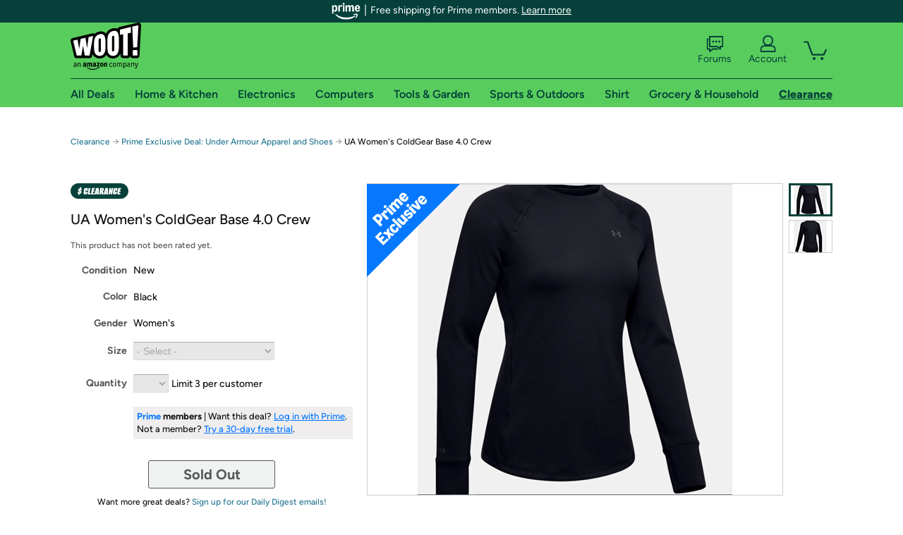

--- FILE ---
content_type: text/html; charset=utf-8
request_url: https://sellout.woot.com/offers/ua-womens-coldgear-base-4-0-crew-5?ref=w_cnt_lnd_cat_sprt_9_6
body_size: 24863
content:



    <!DOCTYPE html>
    <html>
    <head>
        <!--AWS RUM-->
<script>(function (n, i, v, r, s, c, x, z) { x = window.AwsRumClient = { q: [], n: n, i: i, v: v, r: r, c: c }; window[n] = function (c, p) { x.q.push({ c: c, p: p }); }; z = document.createElement('script'); z.async = true; z.src = s; document.head.insertBefore(z, document.head.getElementsByTagName('script')[0]); })('cwr', 'f3691888-3da1-4d69-a78a-bbc88c499553', '1.0.0', 'us-east-1', 'https://client.rum.us-east-1.amazonaws.com/1.5.0/cwr.js', { guestRoleArn: "arn:aws:iam::525508281157:role/RUM-Monitor-us-east-1-525508281157-0063818041461-Unauth", identityPoolId: "us-east-1:9d0ab28f-ed32-4a67-84b0-1a981cafd7fb", endpoint: "https://dataplane.rum.us-east-1.amazonaws.com", telemetries: ["performance", "errors", "http"], allowCookies: true, enableXRay: true });</script>
<!--End AWS RUM-->

        <title>UA Women&#39;s ColdGear Base 4.0 Crew</title>
        <link rel="icon" type="image/png" href="https://d3rqdbvvokrlbl.cloudfront.net/lib/Images/favicon/favicon-96x96.2025.png" sizes="96x96" />
<link rel="icon" type="image/svg+xml" href="https://d3rqdbvvokrlbl.cloudfront.net/lib/Images/favicon/favicon.2025.svg" />
<link rel="apple-touch-icon" sizes="180x180" href="https://d3rqdbvvokrlbl.cloudfront.net/lib/Images/favicon/apple-touch-icon.5.png" />
<meta name="apple-mobile-web-app-title" content="Woot!" />


        <link href="https://d3rqdbvvokrlbl.cloudfront.net/styles/shared/layout.53e626251032.less" rel="stylesheet" />
        <link href="https://sellout.woot.com/offers/ua-womens-coldgear-base-4-0-crew-5"
              rel="canonical">
        
        <meta content="width=1100" name="viewport" />
        <meta name="google-site-verification" content="OvtTPma0yP_gBPm58WnY3eTo2QcEZerb24x8gTUgiZQ" />
        <script crossorigin="anonymous" src="https://d3rqdbvvokrlbl.cloudfront.net/lib/scripts/shared/jquery-modernizr.53e626251032.js"></script>

        <meta content="2026-01-08T08:35:05.7490230Z" id="timestamp">

            
    <meta property="fb:app_id" content="121800081168103" />
    <meta property="og:description" content="UA Women&#39;s ColdGear Base 4.0 Crew" />

            <meta property="og:image" content="https://images-na.ssl-images-amazon.com/images/S/mediaservice.woot.com/0b7b28c5-ca9f-4ddc-bdb4-a745cee41795._AC_SR882,441_.png" />
            <meta property="og:image" content="https://images-na.ssl-images-amazon.com/images/S/mediaservice.woot.com/78fad8cf-481d-496e-a443-e21486b51d44._AC_SR882,441_.png" />
    <meta property="og:site_name" content="Sellout.Woot" />
    <meta property="og:title" content="UA Women&#39;s ColdGear Base 4.0 Crew" />
    <meta property="og:url" content="https://sellout.woot.com/offers/ua-womens-coldgear-base-4-0-crew-5" />
    <meta property="og:type" content="product" />
                <meta name="twitter:card" content="summary_large_image" />
        <meta name="twitter:site" content="@woot" />
            <meta name="twitter:image" content="https://images-na.ssl-images-amazon.com/images/S/mediaservice.woot.com/0b7b28c5-ca9f-4ddc-bdb4-a745cee41795._AC_SR882,441_.png" />


        <script>
            var googletag = googletag || {};
            googletag.cmd = googletag.cmd || [];
            (function () {
                var gads = document.createElement("script");
                gads.async = true;
                gads.type = "text/javascript";
                var useSSL = "https:" == document.location.protocol;
                gads.src = (useSSL ? "https:" : "http:") + "//www.googletagservices.com/tag/js/gpt.js";
                var node = document.getElementsByTagName("script")[0];
                node.parentNode.insertBefore(gads, node);
            })();
        </script>

        
            <script>
        var googleDataLayer = googleDataLayer || [];
        googleDataLayer.push({
            customDimensions: {
                displayType: 'Desktop',
            },
        });
    </script>

    <!-- Google Tag Manager -->
    <script>
        (function (w, d, s, l, i) {
            w[l] = w[l] || []; w[l].push({
                'gtm.start':
                    new Date().getTime(), event: 'gtm.js'
            }); var f = d.getElementsByTagName(s)[0],
                j = d.createElement(s), dl = l != 'dataLayer' ? '&l=' + l : ''; j.async = true; j.src =
                    '//www.googletagmanager.com/gtm.js?id=' + i + dl; f.parentNode.insertBefore(j, f);
        })(window, document, 'script', 'googleDataLayer', 'GTM-KBS4QP');</script>
    <!-- End Google Tag Manager -->


        

        <!-- Optimizely -->
        <script src="https://cdn.optimizely.com/js/25069340825.js"></script>
        <!-- End Optimizely -->

        
    <link href="https://sellout.woot.com/offers/ua-womens-coldgear-base-4-0-crew-5" rel="canonical" />
    <link href="https://d3rqdbvvokrlbl.cloudfront.net/styles/offers/detail.53e626251032.less" rel="stylesheet" />


    <script>
        var offerPurchaseLimit = 3;
        var offerAvailableQuantity = 0;
        var offerItems = [{"Id":"fb6475f1-0453-4f7f-85c3-df3dbe28b156","Asin":null,"AmazonPrice":null,"Attributes":[{"Key":"Size","Value":"X-Small"}],"FormattedDiscount":"25% off","FormattedListPrice":"$80.00","FormattedSalePrice":"$59.99","FormattedWarrantyPrice":null,"Key":"X-Small","ListPrice":80.0,"Quantity":0,"SalePrice":59.99,"SKU":"WT306522A","TotalReviews":null,"WarrantyPrice":null,"WarrantyTerm":null,"WarrantyUrl":null},{"Id":"084ab5b1-a990-45ab-a489-43b5bea61dca","Asin":null,"AmazonPrice":null,"Attributes":[{"Key":"Size","Value":"Small"}],"FormattedDiscount":"25% off","FormattedListPrice":"$80.00","FormattedSalePrice":"$59.99","FormattedWarrantyPrice":null,"Key":"Small","ListPrice":80.0,"Quantity":0,"SalePrice":59.99,"SKU":"WT313532A","TotalReviews":null,"WarrantyPrice":null,"WarrantyTerm":null,"WarrantyUrl":null},{"Id":"be4e7f90-9698-48c7-9e87-7dfd1aeb601b","Asin":null,"AmazonPrice":null,"Attributes":[{"Key":"Size","Value":"Medium"}],"FormattedDiscount":"25% off","FormattedListPrice":"$80.00","FormattedSalePrice":"$59.99","FormattedWarrantyPrice":null,"Key":"Medium","ListPrice":80.0,"Quantity":0,"SalePrice":59.99,"SKU":"WT306521A","TotalReviews":null,"WarrantyPrice":null,"WarrantyTerm":null,"WarrantyUrl":null},{"Id":"089b8e52-09d8-47c9-b102-598e682c5896","Asin":null,"AmazonPrice":null,"Attributes":[{"Key":"Size","Value":"Large"}],"FormattedDiscount":"25% off","FormattedListPrice":"$80.00","FormattedSalePrice":"$59.99","FormattedWarrantyPrice":null,"Key":"Large","ListPrice":80.0,"Quantity":0,"SalePrice":59.99,"SKU":"WT306520A","TotalReviews":null,"WarrantyPrice":null,"WarrantyTerm":null,"WarrantyUrl":null},{"Id":"807d32e5-3094-4d07-84d3-3bfb5942274a","Asin":null,"AmazonPrice":null,"Attributes":[{"Key":"Size","Value":"X-Large"}],"FormattedDiscount":"25% off","FormattedListPrice":"$80.00","FormattedSalePrice":"$59.99","FormattedWarrantyPrice":null,"Key":"X-Large","ListPrice":80.0,"Quantity":0,"SalePrice":59.99,"SKU":"WT313533A","TotalReviews":null,"WarrantyPrice":null,"WarrantyTerm":null,"WarrantyUrl":null},{"Id":"51931c39-84b8-4134-ba63-d582f63cb0d9","Asin":null,"AmazonPrice":null,"Attributes":[{"Key":"Size","Value":"2X-Large"}],"FormattedDiscount":"25% off","FormattedListPrice":"$80.00","FormattedSalePrice":"$59.99","FormattedWarrantyPrice":null,"Key":"2X-Large","ListPrice":80.0,"Quantity":0,"SalePrice":59.99,"SKU":"WT313534A","TotalReviews":null,"WarrantyPrice":null,"WarrantyTerm":null,"WarrantyUrl":null}];
        var usePriceUpdate = false;
        var eventType = "WootPlusEvent";
        var eventId = "bc97e8a0-a310-4db4-a54a-d00205390f51";
        var offerId = "4b116adc-2719-4dd7-8877-f63df81ec13c";
        var offerTitle = "UA Women&#39;s ColdGear Base 4.0 Crew";
    </script>


<!-- Longitude Advertisement -->
        <script>
            window.addEventListener("load", function () {
                var s = document.createElement('script');
                s.type = 'text/javascript';
                s.async = true;
                s.src = 'https://lngtd.com/woot.js';
                var h = document.getElementsByTagName('head')[0];
                h.append(s);
            });
        </script>
<!-- End Longitude Advertisement -->

        <style> </style > <script> $(function(){
if (document.location.href.indexOf('woot.com/offers/') < 0) {
    return;
}

var $linksWithWrongUrl = $('a[href="https://admin.woot.com/warranty"]');
if ($linksWithWrongUrl.length === 0) {
    return;
}
$linksWithWrongUrl.attr('href', document.location.origin + '/warranty');
}) </script> <style > </style><style> </style > <script> $(function(){
function addAgfgBreadcrumb() {
  var $firstBreadcrumb = $("#breadcrumbs ol > li:first-child a");
  $firstBreadcrumb.text("Amazon Goods for Good");
  $firstBreadcrumb.attr(
    "href",
    "https://sellout.woot.com/plus/event-1?ref=w_cnt_wp_crum_1"
  );
}
var subcategories = [
  "grocery-household-garage-sale",
  "event-1",
  "food-beverage",
  "baby-child-care",
  "health-personal-care",
  "medical-ppe",
  "kitchen-1",
  "paper-plastic-storage-1",
  "household-furniture",
  "furniture",
  "sports-outdoors",
  "mens-clothing",
  "womens-clothing",
  "childrens-clothing",
  "toys-games-1",
  "school-office",
  "books",
  "blank-2",
];
var total = subcategories.length;
var pathname = document.location.pathname;
if (pathname.indexOf("plus/") > -1) {
  for (var i = 0; i < total; i++) {
    if (pathname.indexOf('plus/' + subcategories[i]) > -1) {
      addAgfgBreadcrumb();
      break;
    }
  }
} else if (pathname.indexOf("offers/") > -1) {
  var $secondBreadcrumb = $("#breadcrumbs ol > li:nth-of-type(2) a");
  for (var i = 0; i < total; i++) {
    if (
      $secondBreadcrumb.attr("href") &&
      $secondBreadcrumb.attr("href").indexOf('plus/' + subcategories[i]) > -1
    ) {
      addAgfgBreadcrumb();
      break;
    }
  }
}
}) </script> <style > </style><style></style >
<script>
$(document).ready(function () { 
$('p, h1, h2, h3, a').filter(':contains("Woot Inc"), :contains("Woot, Inc")').each(function(){$(this).text($(this).text().replace(/Woot,? Inc\.?/g,"Woot LLC")); });
});
</script>
<style ></style>

    </head>

    <body>
        

    <!-- Google Tag Manager (noscript) -->
        <noscript><iframe src="//www.googletagmanager.com/ns.html?id=GTM-KBS4QP"
        height="0" width="0" style="display:none;visibility:hidden" sandbox=""></iframe></noscript>
    <!-- End Google Tag Manager (noscript) -->


        
        <div id="header-container">
            
    
<div class="prime-header global-prime-header" data-test-ui="prime-logo-header">
    <img src="https://d3rqdbvvokrlbl.cloudfront.net/images/prime/prime-logo.svg" class="prime-logo-icon" alt="Logo of Amazon Prime" />
        <span>Free shipping for Prime members. <a href="#" data-test-ui="prime-header-click">Learn more</a></span>
</div>



<section id="prime-modal" data-test-ui="prime-header-open">
    <a href="#" class="close" aria-label="Close" data-test-ui="prime-header-close">X</a>
    <header data-test-ui="prime-header-title">
        <div class="prime-logo"><img src="https://d3rqdbvvokrlbl.cloudfront.net/lib/images/shared/amazon-prime.svg" /></div>
        <h1>Free shipping for Prime members on Woot!</h1>
    </header>
    <div data-test-ui="prime-header-content">
        <p>Woot! customers who are Amazon Prime members can enjoy special shipping benefits on Woot!, including:</p>
        <ul>
            <li>Free Standard shipping on Woot! orders</li>
            <li>Free Express shipping on Shirt.Woot orders</li>
        </ul>
        <p>Amazon Prime membership required. See individual offer pages for shipping details and restrictions. Not valid for international shipping addresses.</p>

            <div class="login-with-amazon" data-test-ui="prime-header-lwa">
                <p>Get started by logging in with Amazon or try a 30-day free trial of Amazon Prime<sup>*</sup></p>
                <a href="https://account.woot.com/Reauthenticate?openLwaModal=True&amp;ref=cnt_prime_lwa" class="auth-lwa-button">Login with Amazon</a>
                <a href=https://www.amazon.com/tryprimefree?ref_=assoc_tag_ph_1427739975520&amp;_encoding=UTF8&amp;camp=1789&amp;creative=9325&amp;linkCode=pf4&amp;tag=woot034-20&amp;linkId=1ec97244b92d7ba41db6dbde37269e59 target="_blank" class="prime-trial-flat-button">Try a 30-day free trial of Amazon Prime</a>
                <p class="re-login"><sup>*</sup>Re-login required on Woot! for benefits to take effect</p>
            </div>
    </div>
</section>



            



<a class="amazon-ingress" href="#" data-test-ui="amazon-ingress"><div class="arrow"></div>Back to Amazon.com</a>

<header id="global-header">
    <div class="header-container">
        <nav class="actions">
            <div class="logo-container">
                <a class="logo-container"     href="https://www.woot.com/?ref=w_ngh_w_2#ref=sellout.woot.com/header/tab@1.10-woot" data-ref-tag="w_ngh_w_2"
>
                    <img src="https://d3rqdbvvokrlbl.cloudfront.net/lib/images/sites/header/woot-logo.svg" alt="W-O-O-T exclamation. Woooot! an Amazon company." />
                </a>
            </div>
            <div class="actions-list-container menu-items-container">
                <div class="action-box">
                    <ul class="actions-list">
                        <li>
                            <a href="https://forums.woot.com/" class="forums">
                                <svg width="25" height="24" viewBox="0 0 25 24" fill="none"
    xmlns="http://www.w3.org/2000/svg">
    <g clip-path="url(#clip0_503_10326)">
        <g clip-path="url(#clip1_503_10326)">
            <path d="M24.21 1.29C24.03 1.11 23.78 1 23.52 1H5.02004C4.76004 1 4.51004 1.1 4.33004 1.29C4.15004 1.47 4.04004 1.72 4.04004 1.98V15.95C4.04004 16.21 4.14004 16.46 4.33004 16.64C4.52004 16.82 4.76004 16.93 5.02004 16.93H15.21L19.33 20.29C19.62 20.53 20.03 20.58 20.37 20.42C20.71 20.26 20.93 19.91 20.93 19.54V16.93H23.54C23.8 16.93 24.05 16.83 24.23 16.64C24.41 16.46 24.52 16.21 24.52 15.95V1.98C24.52 1.72 24.42 1.47 24.23 1.29H24.21ZM19.94 14.97C19.68 14.97 19.43 15.07 19.25 15.26C19.07 15.44 18.96 15.69 18.96 15.95V17.48L16.17 15.2C16 15.06 15.78 14.98 15.55 14.98H6.00004V2.95H22.55V14.97H19.94Z" fill="#121212"/>
            <path d="M18.6499 7.5C17.8399 7.5 17.1799 8.16 17.1799 8.97C17.1799 9.78 17.8399 10.44 18.6499 10.44C19.4599 10.44 20.1199 9.78 20.1199 8.97C20.1199 8.16 19.4599 7.5 18.6499 7.5Z" fill="#121212"/>
            <path d="M14.27 7.5C13.46 7.5 12.8 8.16 12.8 8.97C12.8 9.78 13.46 10.44 14.27 10.44C15.08 10.44 15.74 9.78 15.74 8.97C15.74 8.16 15.08 7.5 14.27 7.5Z" fill="#121212"/>
            <path d="M9.90005 7.5C9.09005 7.5 8.43005 8.16 8.43005 8.97C8.43005 9.78 9.09005 10.44 9.90005 10.44C10.7101 10.44 11.3701 9.78 11.3701 8.97C11.3701 8.16 10.7101 7.5 9.90005 7.5Z" fill="#121212"/>
            <path d="M15.69 18.49H9.45C9.22 18.49 9.01 18.57 8.83 18.71L6.04 20.99V19.46C6.04 19.2 5.94 18.95 5.75 18.77C5.56 18.59 5.32 18.48 5.06 18.48H2.45V6.41997H3.16V4.46997H1.48C1.22 4.46997 0.97 4.56997 0.79 4.75997C0.61 4.93997 0.5 5.18997 0.5 5.44997V19.46C0.5 19.72 0.6 19.97 0.79 20.15C0.97 20.33 1.22 20.44 1.48 20.44H4.09V23.05C4.09 23.43 4.31 23.77 4.65 23.93C4.99 24.09 5.39 24.04 5.69 23.8L9.81 20.44H18.08L15.7 18.49H15.69Z" fill="#121212"/>
        </g>
    </g>
    <g transform="translate(25,0)" clip-path="url(#clip0_504_10390)">
        <g clip-path="url(#clip1_504_10390)">
            <path d="M24.21 1.29C24.03 1.11 23.78 1 23.52 1H5.02004C4.76004 1 4.51004 1.1 4.33004 1.29C4.15004 1.47 4.04004 1.72 4.04004 1.98V15.95C4.04004 16.21 4.14004 16.46 4.33004 16.64C4.51004 16.82 4.76004 16.93 5.02004 16.93H15.21L19.33 20.29C19.62 20.53 20.03 20.58 20.37 20.42C20.71 20.26 20.93 19.91 20.93 19.54V16.93H23.54C23.8 16.93 24.05 16.83 24.23 16.64C24.41 16.45 24.52 16.21 24.52 15.95V1.98C24.52 1.72 24.42 1.47 24.23 1.29H24.21ZM9.90004 10.43C9.09004 10.43 8.43004 9.77 8.43004 8.96C8.43004 8.15 9.09004 7.49 9.90004 7.49C10.71 7.49 11.37 8.15 11.37 8.96C11.37 9.77 10.71 10.43 9.90004 10.43ZM14.27 10.43C13.46 10.43 12.8 9.77 12.8 8.96C12.8 8.15 13.46 7.49 14.27 7.49C15.08 7.49 15.74 8.15 15.74 8.96C15.74 9.77 15.08 10.43 14.27 10.43ZM18.65 10.43C17.84 10.43 17.18 9.77 17.18 8.96C17.18 8.15 17.84 7.49 18.65 7.49C19.46 7.49 20.12 8.15 20.12 8.96C20.12 9.77 19.46 10.43 18.65 10.43Z" fill="#121212"/>
            <path d="M15.69 18.49H9.45C9.22 18.49 9.01 18.57 8.83 18.71L6.04 20.99V19.46C6.04 19.2 5.94 18.95 5.75 18.77C5.56 18.59 5.32 18.48 5.06 18.48H2.45V6.41997H3.16V4.46997H1.48C1.22 4.46997 0.97 4.56997 0.79 4.75997C0.61 4.93997 0.5 5.18997 0.5 5.44997V19.46C0.5 19.72 0.6 19.97 0.79 20.15C0.97 20.33 1.22 20.44 1.48 20.44H4.09V23.05C4.09 23.43 4.31 23.77 4.65 23.93C4.99 24.09 5.39 24.04 5.69 23.8L9.81 20.44H18.08L15.7 18.49H15.69Z" fill="#121212"/>
        </g>
    </g>
    <defs>
        <clipPath id="clip0_503_10326">
            <rect width="24" height="24" fill="white" transform="translate(0.5)"/>
        </clipPath>
        <clipPath id="clip1_503_10326">
            <rect width="24" height="23.02" fill="white" transform="translate(0.5 1)"/>
        </clipPath>
        <clipPath id="clip0_504_10390">
            <rect width="24" height="24" fill="white" transform="translate(0.5)"/>
        </clipPath>
        <clipPath id="clip1_504_10390">
            <rect width="24" height="23.02" fill="white" transform="translate(0.5 1)"/>
        </clipPath>
    </defs>
</svg>

                                Forums
                            </a>
                        </li>
                        <li>
<div id="account" class="logged-out">
    <div id="welcome" data-header-ref="ngh">
            <div class="shows-user-drop">
                <a class="signin account">
                    <svg width="25" height="24" viewBox="0 0 25 24" fill="none"
    xmlns="http://www.w3.org/2000/svg">
    <g clip-path="url(#clip0_503_10282)">
        <path d="M21.78 15.72C20.62 14.69 19.04 14.07 17.31 14.07H16.25C18.55 12.79 20.11 10.33 20.11 7.51C20.11 3.36 16.75 0 12.6 0C8.45 0 5.08 3.36 5.08 7.51C5.08 10.33 6.64 12.79 8.94 14.07H7.88C6.15 14.07 4.57 14.69 3.41 15.72C2.25 16.75 1.5 18.22 1.5 19.85V23C1.5 23.25 1.6 23.51 1.79 23.69C1.97 23.87 2.22 23.98 2.48 23.98H22.71C22.97 23.98 23.22 23.88 23.4 23.69C23.58 23.51 23.69 23.26 23.69 23V19.85C23.69 18.22 22.94 16.75 21.78 15.73V15.72ZM8.67 11.44C7.66 10.43 7.04 9.05 7.04 7.51C7.04 5.97 7.66 4.59 8.67 3.58C9.68 2.57 11.06 1.95 12.6 1.95C14.14 1.95 15.52 2.57 16.53 3.58C17.54 4.59 18.16 5.97 18.16 7.51C18.16 9.05 17.54 10.43 16.53 11.44C15.52 12.45 14.14 13.07 12.6 13.07C11.06 13.07 9.68 12.45 8.67 11.44ZM21.73 22.02H3.45V19.85C3.45 18.83 3.91 17.9 4.7 17.19C5.49 16.48 6.62 16.03 7.87 16.03H17.29C18.55 16.03 19.67 16.48 20.46 17.19C21.25 17.9 21.71 18.83 21.71 19.85V22.02H21.73Z" fill="#121212"/>
    </g>
    <g transform="translate(25,0)" clip-path="url(#clip0_504_10402)">
        <path d="M21.78 15.72C20.62 14.69 19.04 14.07 17.31 14.07H16.25C18.55 12.79 20.11 10.33 20.11 7.51C20.11 3.36 16.75 0 12.6 0C8.45 0 5.08 3.36 5.08 7.51C5.08 10.33 6.64 12.79 8.94 14.07H7.88C6.15 14.07 4.57 14.69 3.41 15.72C2.25 16.75 1.5 18.22 1.5 19.85V23C1.5 23.25 1.6 23.51 1.79 23.69C1.97 23.87 2.22 23.98 2.48 23.98H22.71C22.97 23.98 23.22 23.88 23.4 23.69C23.58 23.51 23.69 23.26 23.69 23V19.85C23.69 18.22 22.94 16.75 21.78 15.73V15.72Z" fill="#121212"/>
    </g>
    <defs>
        <clipPath id="clip0_503_10282">
            <rect width="22.19" height="23.97" fill="white" transform="translate(1.5)"/>
        </clipPath>
        <clipPath id="clip0_504_10402">
            <rect width="22.19" height="23.97" fill="white" transform="translate(1.5)"/>
        </clipPath>
    </defs>
</svg>
                    Account
                </a>
            </div>
            <div class="acct-option-list">
                <ul>
                    <li>
                        <a class="signin">Sign in</a>
                    </li>
                    <li>
                        <a class="signup">New to Woot? - Sign up</a>
                    </li>
                    <li>
                        <a href="https://account.woot.com/?ref=ngh_act_ya_dd_so">Your Account</a>
                    </li>
                    <li>
                        <a href="https://account.woot.com/purchasehistory?ref=ngh_act_syb_so">Stuff You Bought</a>
                    </li>
                    <li>
                        <a href="https://support.woot.com/?ref=ngh_act_spt_so">Customer Service</a>
                    </li>
                    <li>
                        <a href="https://www.woot.com/feedback?ref=ngh_act_fdbk_so">Feedback</a>
                    </li>
                </ul>
            </div>
    </div>
</div>
</li>
                        <li>


<div data-minicart-hassoldoutitems="false" data-minicart-ref-tag="ngh_mc_crt" id="minicart">
        <a aria-label="Shopping Cart" class="count" href="https://www.woot.com/cart?ref=w_ngh_mc_icon#ref=sellout.woot.com/header"></a>
        <div class="loading"></div>
</div>
</li>
                    </ul>
                </div>
            </div>
        </nav>
        <nav class="categories">
                <div id="category-tab-everything-woot" class="category everything-woot retail  ">
                    <a     href="https://www.woot.com/alldeals?ref=w_ngh_et_1#ref=sellout.woot.com/header/tab@0.10-everything" data-ref-tag="w_ngh_et_1"
 class="tab"><span class="title">All Deals</span></a>



<section id="lazy-ee321fde-b7db-4aa0-9f2a-4d163c0180c9" class="lazy-container drop-down" data-lazy-url="https://sellout.woot.com/sites/headercategoryflyout?category=Everything.Woot&amp;tabIndex=0&amp;tabCount=10&amp;ref=w_ngh_et_1" data-lazy-target="#category-tab-everything-woot" data-lazy-trigger="mouseover touchstart">
    <span class="loading"></span>
</section>
                </div>
                <div id="category-tab-home-woot" class="category home-woot retail  ">
                    <a     href="https://www.woot.com/category/home?ref=w_ngh_hm_3#ref=sellout.woot.com/header/tab@2.10-home" data-ref-tag="w_ngh_hm_3"
 class="tab"><span class="title">Home &amp; Kitchen</span></a>



<section id="lazy-0d64eb02-58d0-46e4-a10f-636b4652178b" class="lazy-container drop-down" data-lazy-url="https://sellout.woot.com/sites/headercategoryflyout?category=Home.Woot&amp;tabIndex=2&amp;tabCount=10&amp;ref=w_ngh_hm_3" data-lazy-target="#category-tab-home-woot" data-lazy-trigger="mouseover touchstart">
    <span class="loading"></span>
</section>
                </div>
                <div id="category-tab-electronics-woot" class="category electronics-woot retail  ">
                    <a     href="https://www.woot.com/category/electronics?ref=w_ngh_el_4#ref=sellout.woot.com/header/tab@3.10-electronics" data-ref-tag="w_ngh_el_4"
 class="tab"><span class="title">Electronics</span></a>



<section id="lazy-7bf0ff15-2aad-4c7c-ba9b-2da8d6b3dc38" class="lazy-container drop-down" data-lazy-url="https://sellout.woot.com/sites/headercategoryflyout?category=Electronics.Woot&amp;tabIndex=3&amp;tabCount=10&amp;ref=w_ngh_el_4" data-lazy-target="#category-tab-electronics-woot" data-lazy-trigger="mouseover touchstart">
    <span class="loading"></span>
</section>
                </div>
                <div id="category-tab-computers-woot" class="category computers-woot retail  ">
                    <a     href="https://www.woot.com/category/computers?ref=w_ngh_cp_5#ref=sellout.woot.com/header/tab@4.10-computers" data-ref-tag="w_ngh_cp_5"
 class="tab"><span class="title">Computers</span></a>



<section id="lazy-5cd2c255-7e33-4f8b-b328-8f6709d8439d" class="lazy-container drop-down" data-lazy-url="https://sellout.woot.com/sites/headercategoryflyout?category=Computers.Woot&amp;tabIndex=4&amp;tabCount=10&amp;ref=w_ngh_cp_5" data-lazy-target="#category-tab-computers-woot" data-lazy-trigger="mouseover touchstart">
    <span class="loading"></span>
</section>
                </div>
                <div id="category-tab-tools-woot" class="category tools-woot retail  ">
                    <a     href="https://www.woot.com/category/tools?ref=w_ngh_tg_6#ref=sellout.woot.com/header/tab@5.10-tools" data-ref-tag="w_ngh_tg_6"
 class="tab"><span class="title">Tools &amp; Garden</span></a>



<section id="lazy-6acdb9d3-c980-4605-83f1-514b510787ca" class="lazy-container drop-down" data-lazy-url="https://sellout.woot.com/sites/headercategoryflyout?category=Tools.Woot&amp;tabIndex=5&amp;tabCount=10&amp;ref=w_ngh_tg_6" data-lazy-target="#category-tab-tools-woot" data-lazy-trigger="mouseover touchstart">
    <span class="loading"></span>
</section>
                </div>
                <div id="category-tab-sport-woot" class="category sport-woot retail  ">
                    <a     href="https://www.woot.com/category/sport?ref=w_ngh_sp_7#ref=sellout.woot.com/header/tab@6.10-sport" data-ref-tag="w_ngh_sp_7"
 class="tab"><span class="title">Sports &amp; Outdoors</span></a>



<section id="lazy-14693881-c36f-42fe-b3a3-2e23a41459ce" class="lazy-container drop-down" data-lazy-url="https://sellout.woot.com/sites/headercategoryflyout?category=Sport.Woot&amp;tabIndex=6&amp;tabCount=10&amp;ref=w_ngh_sp_7" data-lazy-target="#category-tab-sport-woot" data-lazy-trigger="mouseover touchstart">
    <span class="loading"></span>
</section>
                </div>
                <div id="category-tab-shirt-woot" class="category shirt-woot retail  ">
                    <a     href="https://shirt.woot.com/?ref=w_ngh_sh_8#ref=sellout.woot.com/header/tab@7.10-shirt" data-ref-tag="w_ngh_sh_8"
 class="tab"><span class="title">Shirt</span></a>



<section id="lazy-e3a838ce-c405-4825-8746-c8b0fe6aaae0" class="lazy-container drop-down" data-lazy-url="https://sellout.woot.com/sites/headercategoryflyout?category=Shirt.Woot&amp;tabIndex=7&amp;tabCount=10&amp;ref=w_ngh_sh_8" data-lazy-target="#category-tab-shirt-woot" data-lazy-trigger="mouseover touchstart">
    <span class="loading"></span>
</section>
                </div>
                <div id="category-tab-grocery-woot" class="category grocery-woot retail  ">
                    <a     href="https://www.woot.com/category/grocery?ref=w_ngh_gr_9#ref=sellout.woot.com/header/tab@8.10-grocery" data-ref-tag="w_ngh_gr_9"
 class="tab"><span class="title">Grocery &amp; Household</span></a>



<section id="lazy-4f3cc1f3-8627-4d58-b5a9-99ddc70c2835" class="lazy-container drop-down" data-lazy-url="https://sellout.woot.com/sites/headercategoryflyout?category=Grocery.Woot&amp;tabIndex=8&amp;tabCount=10&amp;ref=w_ngh_gr_9" data-lazy-target="#category-tab-grocery-woot" data-lazy-trigger="mouseover touchstart">
    <span class="loading"></span>
</section>
                </div>
                <div id="category-tab-sellout-woot" class="category sellout-woot retail current ">
                    <a     href="https://www.woot.com/category/sellout?ref=w_ngh_so_10#ref=sellout.woot.com/header/tab@9.10-sellout" data-ref-tag="w_ngh_so_10"
 class="tab"><span class="title">Clearance</span></a>



<section id="lazy-01003907-8739-439c-89b2-d7c1f23db4c0" class="lazy-container drop-down" data-lazy-url="https://sellout.woot.com/sites/headercategoryflyout?category=Sellout.Woot&amp;tabIndex=9&amp;tabCount=10&amp;ref=w_ngh_so_10" data-lazy-target="#category-tab-sellout-woot" data-lazy-trigger="mouseover touchstart">
    <span class="loading"></span>
</section>
                </div>
        </nav>
    </div>
</header>
        </div>
        


        

    <nav id="breadcrumbs" class="">
        <ol>
                <li><a href="https://www.woot.com/category/sellout?ref=w_cnt_odet_w_crum_1">Clearance</a></li>


            <span class="arrow">&rarr;</span>
                <li><a href="https://sellout.woot.com/plus/prime-exclusive-deal-under-armour-apparel-and-shoes?ref=w_cnt_odet_w_crum_2_wp">Prime Exclusive Deal: Under Armour Apparel and Shoes</a></li>
                <span class="arrow">&rarr;</span>
                <li>UA Women&#39;s ColdGear Base 4.0 Crew</li>
                    </ol>
    </nav>

        






<div id="content" class="wootplus soldout prime-exclusive" data-amazon-lightbox="">
    <section id="basics">
                <section id="product-info">
            <article id="description" class="">
                <div id="quantity-alert" class="alert-box error" style="display: none;"><span>Hey, you can only buy 3 of these.</span><br />Leave some for the rest of us!<br /><a href="https://www.woot.com/cart">Update the quantity in your cart.</a></div>
                <div id="attribute-alerts">
                </div>
                                    <div class="clearance" aria-hidden="true"></div>
                <div id="attribute-selector">
                    <header>
                        <h1>UA Women&#39;s ColdGear Base 4.0 Crew</h1>
                    </header>


                        <div id="ratings-reviews-summary" data-bind="template: { name: 'rating-summary-template', data: selectedItem }"></div>


<script id="rating-summary-template" type="text/html">
    <div class="ui-product-detail-rr-container-no-active" data-bind="if: !$data">
        <span class="ui-rr-star-container ux-rr-star">
            <span class="ui-rr-star-icon ui-rr-star-0"></span>
        </span>
        <span class="ui-rr-review-label">Select options below to see ratings.</span>
    </div>

        <div class="ui-product-detail-rr-container-no-reviews" data-bind="if: $data == 'no reviews'">
            <span class="ui-rr-review-label">This product has not been rated yet.</span>
        </div>

    <div class="ui-product-detail-rr-container" data-bind="if: $data && $data != 'no reviews' && totalReviewCount() > 0">
        <div class="ui-rr-star-popover-container">
            <span class="ui-rr-star-container ux-rr-star">
                <span data-bind="attr: { 'class': 'ui-rr-star-icon ' + starCountClass() }"></span>
                <!-- ko if: $data.shouldBeLink -->
                    <span class="ui-rr-down-arrow"></span>
                <!-- /ko -->
            </span>
            <!-- ko if: $data.shouldBeLink -->
                <div class="ui-rr-popover ux-rr-popover">
                    <div class="ui-rr-arrow-border">
                        <div class="ui-rr-up-arrow"></div>
                    </div>
                    <div class="ui-rr-popover-logo"></div>
                    <div class="ui-rr-star-label">
                        <span data-bind="text: averageOverallRating"></span> out of 5 stars
                    </div>
                    <div class="ui-rr-hist-container">
                        <div data-bind="foreach: starCounts">
                            <div>
                                <span class="ui-rr-hist-star-link ux-rr-hist-star-link">
                                    <a data-bind="attr: { href: $parent.reviewsUrl() + '&filter=' + starNumber() }">
                                        <span class="ui-rr-link-label ux-rr-hist-star-link-label"><span data-bind="text: starNumber"></span> Star</span>
                                        <span class="ui-rr-hist-link-container ux-rr-hist-link-container">
                                            <span class="ui-rr-hist-bar-container"><span class="ui-rr-hist-bar" data-bind="style : { width: starPct }"></span></span>
                                        </span>
                                    </a>
                                </span>
                                <span class="ui-rr-hist-bar-label" data-bind="text: starPct"></span>
                            </div>
                        </div>
                    </div>
                    <a data-bind="attr: { href: reviewsUrl }" class="ui-rr-popover-link-out">
                        See all reviews
                        <span class="ui-rr-right-arrow"></span>
                    </a>
                </div>
            <!-- /ko -->
        </div>
        <!-- ko if: $data.shouldBeLink -->
            <a class="ui-rr-review-label" data-bind="attr: { href: reviewsUrl }"><span data-bind="text: totalReviewCountText"></span> Amazon rating<span data-bind="if: totalReviewCount() > 1">s</span></a>
        <!-- /ko -->
        <!-- ko if: !$data.shouldBeLink -->
            <span class="ui-rr-review-label"><span data-bind="text: totalReviewCountText"></span> Amazon rating<span data-bind="if: totalReviewCount() > 1">s</span></span>
        <!-- /ko -->
    </div>
</script>


                    <div class="attributes">
                            <div class="attribute global static condition">
                                <label for="attr-condition">Condition</label>
                                <span id="attr-condition" class="new">New</span>
                            </div>
                            <div class="attribute global static color">
                                <label for="attr-color">Color</label>
                                <span id="attr-color" class="black">Black</span>
                            </div>
                            <div class="attribute global static gender">
                                <label for="attr-gender">Gender</label>
                                <span id="attr-gender" class="women&#39;s">Women&#39;s</span>
                            </div>
                                                    <div class="item-attributes">
                                    <div class="attribute">
                                        <label for="attr-size">Size</label>
                                        
                                        <select  id="attr-size" name="Size">
                                            <option value="none">- Select -</option>
                                                <option value="X-Small">X-Small</option>
                                                <option value="Small">Small</option>
                                                <option value="Medium">Medium</option>
                                                <option value="Large">Large</option>
                                                <option value="X-Large">X-Large</option>
                                                <option value="2X-Large">2X-Large</option>
                                        </select>
                                    </div>
                            </div>
                        <div class="item-details"></div>
                        <div class="attribute global quantity">
                            <label for="attr-quantity">Quantity</label>
                            <select  id="attr-quantity" name="Quantity">
                                    <option disabled value="1">1</option>
                                    <option disabled value="2">2</option>
                                    <option disabled value="3">3</option>
                            </select>
                            <span>Limit 3 per customer</span>
                            <p class="limited-quantity" style="display: none;">Hurry only <span class="remaining-quantity">1</span> left!</p>
                        </div>

                        
                                                    <div class="prime-exclusive-container"><strong><span class="prime-color">Prime</span> members</strong> | Want this deal? <a href="https://account.woot.com/Reauthenticate?openLwaModal=True&amp;ref=w_cnt_odet_liwpl&amp;returnUrl=https://sellout.woot.com/offers/ua-womens-coldgear-base-4-0-crew-5?ref=w_cnt_lnd_cat_sprt_9_6" class="join-prime-link">Log in with Prime</a>. Not a member? <a href="https://www.amazon.com/gp/prime/pipeline/signup?ie=UTF8&camp=1789&creative=9325&linkCode=pf4&linkId=1ec97244b92d7ba41db6dbde37269e59&primeCampaignId=primeMobileSignupWhite_prime_assoc_ft&ref_=assoc_tag_ph_1427739975520&renderingType=mobile&showLandingPage=1&tag=woot034-20" class="join-prime-link">Try a 30-day free trial</a>.</div>
                    </div>

                    <div class="checkout-button-message-container">
                                <a class="primary-button offer-detail soldout">Sold Out</a>

                            <div class="sold-out-message">
                            </div>
                                                    <p>Want more great deals? <a href="https://account.woot.com/welcome?ap=signup&amp;returnUrl=https://sellout.woot.com/offers/ua-womens-coldgear-base-4-0-crew-5?ref=w_cnt_odet_ddsu#signup" class="want-more-deals-text">Sign up for our Daily Digest emails!</a></p>
                    </div>
                </div>
                
            </article>
            <article id="write-up">
            </article>
        </section>
            <aside id="event">
                <a class="logo" href="https://sellout.woot.com/plus/prime-exclusive-deal-under-armour-apparel-and-shoes"><img src="https://d3rqdbvvokrlbl.cloudfront.net/Images/offers/wootplus.svg" alt="WootPlus" height="44" width="140" /></a>
                <h1>Prime Exclusive Deal: Under Armour Apparel and Shoes</h1>
                <p>An exclusive deal for our Prime members!</p>
                <footer>


<a class="tertiary-button" href="https://forums.woot.com/t/1192204">
    <div class="button" data-link-text="Start the discussion">Start the discussion</div>
        <span class="counter ">0</span>
</a>
                    <p><a href="https://sellout.woot.com/plus/prime-exclusive-deal-under-armour-apparel-and-shoes?ref=w_cnt_odet_etpg">Go to event page</a></p>
                </footer>
            </aside>

            <section id="advertisement-detail1">
                
    <aside class="advertisement" style="text-align: center">
            <div class="Medium Rectangle" id="cdm-zone-02"></div>
            <div class="advertisement-text">Advertisement</div>
            <footer>
            </footer>
    </aside>

            </section>
    </section>
    <section id="more-info">
        <div id="gallery">
            
                <div class="photo fullsize-0 current zoom" data-zoom-height="916" data-zoom-url="https://d3gqasl9vmjfd8.cloudfront.net/d0509814-b93c-47cd-972a-ab8bcc10f6f2.png" data-zoom-width="926">
                    <img src="https://d3gqasl9vmjfd8.cloudfront.net/0b7b28c5-ca9f-4ddc-bdb4-a745cee41795.png" height="441" />
                </div>
                <div class="photo fullsize-1  zoom" data-zoom-height="912" data-zoom-url="https://d3gqasl9vmjfd8.cloudfront.net/26caf3e7-26e3-4f87-b041-b28a9d81f135.png" data-zoom-width="943">
                    <img src="https://d3gqasl9vmjfd8.cloudfront.net/78fad8cf-481d-496e-a443-e21486b51d44.png" height="441" />
                </div>
            <div id="gallery-zoom"></div>

            <nav>
                <div class="thumbnail-container ">
                    <ul>

                            <li class="current">
                                <a href="?ref=w_cnt_odet_pic_1#fullsize-0" data-thumbnails-ref-tag="w_cnt_odet_pic_1">
                                    <img src="https://images-na.ssl-images-amazon.com/images/S/mediaservice.woot.com/0b7b28c5-ca9f-4ddc-bdb4-a745cee41795._AC_SR60,45_.png" />
                                    <div class="inner-border"></div>
                                </a>
                            </li>
                            <li class="">
                                <a href="?ref=w_cnt_odet_pic_2#fullsize-1" data-thumbnails-ref-tag="w_cnt_odet_pic_2">
                                    <img src="https://images-na.ssl-images-amazon.com/images/S/mediaservice.woot.com/78fad8cf-481d-496e-a443-e21486b51d44._AC_SR60,45_.png" />
                                    <div class="inner-border"></div>
                                </a>
                            </li>
                    </ul>
                </div>
            </nav>
        </div>
        <section id="details" class="tab-container">
            <nav>
                <ul>
                            <li class=current><a href="#tab=features" data-click-ref-tag="w_cnt_odet_feat">Features</a></li>
                            <li ><a href="#tab=specs" data-click-ref-tag="w_cnt_odet_spec">Specs</a></li>
                            <li ><a href="#tab=sales-stats" data-click-ref-tag="w_cnt_odet_stat">Sales Stats</a></li>

                </ul>
            </nav>
            <div class="tab-content">
                        <section id="tab-features" class="tab current">
                            <h1>Features</h1>
                            
<article class="primary-content">

<ul>
	<li>UA Base 4.0 is built for extreme cold weather and lower activity. It uses a unique pattern that's designed to trap heat without adding bulk. Think long underwear, revamped for today's top athletes.</li>
	<li>UA Base™ 4.0 Extreme Baselayer is our warmest yet, delivering extreme warmth in the extreme cold</li>
	<li>UA Scent Control Technology to keep you undetected in all pursuits</li>
	<li>Soft, brushed grid interior traps air, managing your body's microclimate to keep you warm &amp; comfortable</li>
	<li>Material wicks sweat &amp; dries really fast</li>
	<li>4-way stretch construction moves better in every direction</li>
	<li>78% Polyester, 22% Elastarell</li>
	<li>Imported</li>
</ul>

<p><b>Shipping Note:</b> Shipping to Alaska, Hawaii, PO Boxes, and APO addresses is not available for this item</p>

<p><b>Warranty:</b> <a href="/warranty" target="_blank">90 Day Woot Limited Warranty</a></p>
</article>
<div class="secondary-content">
    

    
        <aside class="sales-stats-snapshot">
            <h1><a href="#tab=sales-stats">Sales Stats Snapshot</a></h1>
            <div class="module">
                <div>
                    <h2>Quantity Breakdown</h2>
                    
<ul class="horizontal-bar-chart">
        <li>
            <span class="percentage">85%</span>
            <span class="value">bought 1</span>
            <span class="bar" style="width:85%;"></span>
        </li>
        <li>
            <span class="percentage">13%</span>
            <span class="value">bought 2</span>
            <span class="bar" style="width:13%;"></span>
        </li>
        <li>
            <span class="percentage">2%</span>
            <span class="value">bought 3</span>
            <span class="bar" style="width:2%;"></span>
        </li>
</ul>
                </div>
            </div>
                <div class="module">
                    <div>
                        

<dl>
    <dt>Speed to First Woot:</dt>
    <dd>
7h 36m 18.229s    </dd>
</dl>

                    </div>
                </div>
            <a href="#tab=sales-stats">See full sales stats</a>
        </aside>
</div>

                            <div class="specs-preview">
                                <h1>Specs</h1>
                                <table class="table table-condensed" data-reactid=".a61d8mxokc.1.1.1.1.$sizechart.0.3.0">
	<tbody>
		<tr data-reactid=".a61d8mxokc.1.1.1.1.$sizechart.0.3.0.$0">
			<th aria-hidden="true" class="column0" data-reactid=".a61d8mxokc.1.1.1.1.$sizechart.0.3.0.$0.$0" scope="col">&nbsp;</th>
			<th class="column1" data-reactid=".a61d8mxokc.1.1.1.1.$sizechart.0.3.0.$0.$1" scope="col"><span data-reactid=".a61d8mxokc.1.1.1.1.$sizechart.0.3.0.$0.$1.0">US SIZES </span></th>
			<th class="column2" data-reactid=".a61d8mxokc.1.1.1.1.$sizechart.0.3.0.$0.$2" scope="col"><span data-reactid=".a61d8mxokc.1.1.1.1.$sizechart.0.3.0.$0.$2.0">BUST (</span><span class="inch" data-reactid=".a61d8mxokc.1.1.1.1.$sizechart.0.3.0.$0.$2.$1"><span data-reactid=".a61d8mxokc.1.1.1.1.$sizechart.0.3.0.$0.$2.$1.0">in</span></span><span data-reactid=".a61d8mxokc.1.1.1.1.$sizechart.0.3.0.$0.$2.3">) </span></th>
			<th class="column3" data-reactid=".a61d8mxokc.1.1.1.1.$sizechart.0.3.0.$0.$3" scope="col"><span data-reactid=".a61d8mxokc.1.1.1.1.$sizechart.0.3.0.$0.$3.0">WAIST (</span><span class="inch" data-reactid=".a61d8mxokc.1.1.1.1.$sizechart.0.3.0.$0.$3.$1"><span data-reactid=".a61d8mxokc.1.1.1.1.$sizechart.0.3.0.$0.$3.$1.0">in</span></span><span data-reactid=".a61d8mxokc.1.1.1.1.$sizechart.0.3.0.$0.$3.3">) </span></th>
		</tr>
		<tr data-reactid=".a61d8mxokc.1.1.1.1.$sizechart.0.3.0.$1">
			<th class="column0" data-reactid=".a61d8mxokc.1.1.1.1.$sizechart.0.3.0.$1.$0" scope="row"><span data-reactid=".a61d8mxokc.1.1.1.1.$sizechart.0.3.0.$1.$0.0">XS </span></th>
			<td class="column1" data-reactid=".a61d8mxokc.1.1.1.1.$sizechart.0.3.0.$1.$1"><span data-reactid=".a61d8mxokc.1.1.1.1.$sizechart.0.3.0.$1.$1.0">0-2 </span></td>
			<td class="column2" data-reactid=".a61d8mxokc.1.1.1.1.$sizechart.0.3.0.$1.$2"><span class="inch" data-reactid=".a61d8mxokc.1.1.1.1.$sizechart.0.3.0.$1.$2.$0"><span data-reactid=".a61d8mxokc.1.1.1.1.$sizechart.0.3.0.$1.$2.$0.0">32½-33½ </span></span></td>
			<td class="column3" data-reactid=".a61d8mxokc.1.1.1.1.$sizechart.0.3.0.$1.$3"><span class="inch" data-reactid=".a61d8mxokc.1.1.1.1.$sizechart.0.3.0.$1.$3.$0"><span data-reactid=".a61d8mxokc.1.1.1.1.$sizechart.0.3.0.$1.$3.$0.0">25½-26½ </span></span></td>
		</tr>
		<tr data-reactid=".a61d8mxokc.1.1.1.1.$sizechart.0.3.0.$2">
			<th class="column0" data-reactid=".a61d8mxokc.1.1.1.1.$sizechart.0.3.0.$2.$0" scope="row"><span data-reactid=".a61d8mxokc.1.1.1.1.$sizechart.0.3.0.$2.$0.0">SM </span></th>
			<td class="column1" data-reactid=".a61d8mxokc.1.1.1.1.$sizechart.0.3.0.$2.$1"><span data-reactid=".a61d8mxokc.1.1.1.1.$sizechart.0.3.0.$2.$1.0">4-6 </span></td>
			<td class="column2" data-reactid=".a61d8mxokc.1.1.1.1.$sizechart.0.3.0.$2.$2"><span class="inch" data-reactid=".a61d8mxokc.1.1.1.1.$sizechart.0.3.0.$2.$2.$0"><span data-reactid=".a61d8mxokc.1.1.1.1.$sizechart.0.3.0.$2.$2.$0.0">33½-35½ </span></span></td>
			<td class="column3" data-reactid=".a61d8mxokc.1.1.1.1.$sizechart.0.3.0.$2.$3"><span class="inch" data-reactid=".a61d8mxokc.1.1.1.1.$sizechart.0.3.0.$2.$3.$0"><span data-reactid=".a61d8mxokc.1.1.1.1.$sizechart.0.3.0.$2.$3.$0.0">27½-28½ </span></span></td>
		</tr>
		<tr data-reactid=".a61d8mxokc.1.1.1.1.$sizechart.0.3.0.$3">
			<th class="column0" data-reactid=".a61d8mxokc.1.1.1.1.$sizechart.0.3.0.$3.$0" scope="row"><span data-reactid=".a61d8mxokc.1.1.1.1.$sizechart.0.3.0.$3.$0.0">MD </span></th>
			<td class="column1" data-reactid=".a61d8mxokc.1.1.1.1.$sizechart.0.3.0.$3.$1"><span data-reactid=".a61d8mxokc.1.1.1.1.$sizechart.0.3.0.$3.$1.0">8-10 </span></td>
			<td class="column2" data-reactid=".a61d8mxokc.1.1.1.1.$sizechart.0.3.0.$3.$2"><span class="inch" data-reactid=".a61d8mxokc.1.1.1.1.$sizechart.0.3.0.$3.$2.$0"><span data-reactid=".a61d8mxokc.1.1.1.1.$sizechart.0.3.0.$3.$2.$0.0">36½-37½ </span></span></td>
			<td class="column3" data-reactid=".a61d8mxokc.1.1.1.1.$sizechart.0.3.0.$3.$3"><span class="inch" data-reactid=".a61d8mxokc.1.1.1.1.$sizechart.0.3.0.$3.$3.$0"><span data-reactid=".a61d8mxokc.1.1.1.1.$sizechart.0.3.0.$3.$3.$0.0">29½-30½ </span></span></td>
		</tr>
		<tr data-reactid=".a61d8mxokc.1.1.1.1.$sizechart.0.3.0.$4">
			<th class="column0" data-reactid=".a61d8mxokc.1.1.1.1.$sizechart.0.3.0.$4.$0" scope="row"><span data-reactid=".a61d8mxokc.1.1.1.1.$sizechart.0.3.0.$4.$0.0">LG </span></th>
			<td class="column1" data-reactid=".a61d8mxokc.1.1.1.1.$sizechart.0.3.0.$4.$1"><span data-reactid=".a61d8mxokc.1.1.1.1.$sizechart.0.3.0.$4.$1.0">12-14 </span></td>
			<td class="column2" data-reactid=".a61d8mxokc.1.1.1.1.$sizechart.0.3.0.$4.$2"><span class="inch" data-reactid=".a61d8mxokc.1.1.1.1.$sizechart.0.3.0.$4.$2.$0"><span data-reactid=".a61d8mxokc.1.1.1.1.$sizechart.0.3.0.$4.$2.$0.0">39-40½ </span></span></td>
			<td class="column3" data-reactid=".a61d8mxokc.1.1.1.1.$sizechart.0.3.0.$4.$3"><span class="inch" data-reactid=".a61d8mxokc.1.1.1.1.$sizechart.0.3.0.$4.$3.$0"><span data-reactid=".a61d8mxokc.1.1.1.1.$sizechart.0.3.0.$4.$3.$0.0">32-33½ </span></span></td>
		</tr>
		<tr data-reactid=".a61d8mxokc.1.1.1.1.$sizechart.0.3.0.$5">
			<th class="column0" data-reactid=".a61d8mxokc.1.1.1.1.$sizechart.0.3.0.$5.$0" scope="row"><span data-reactid=".a61d8mxokc.1.1.1.1.$sizechart.0.3.0.$5.$0.0">XL </span></th>
			<td class="column1" data-reactid=".a61d8mxokc.1.1.1.1.$sizechart.0.3.0.$5.$1"><span data-reactid=".a61d8mxokc.1.1.1.1.$sizechart.0.3.0.$5.$1.0">16 </span></td>
			<td class="column2" data-reactid=".a61d8mxokc.1.1.1.1.$sizechart.0.3.0.$5.$2"><span class="inch" data-reactid=".a61d8mxokc.1.1.1.1.$sizechart.0.3.0.$5.$2.$0"><span data-reactid=".a61d8mxokc.1.1.1.1.$sizechart.0.3.0.$5.$2.$0.0">42-43½ </span></span></td>
			<td class="column3" data-reactid=".a61d8mxokc.1.1.1.1.$sizechart.0.3.0.$5.$3"><span class="inch" data-reactid=".a61d8mxokc.1.1.1.1.$sizechart.0.3.0.$5.$3.$0"><span data-reactid=".a61d8mxokc.1.1.1.1.$sizechart.0.3.0.$5.$3.$0.0">35-36½ </span></span></td>
		</tr>
		<tr data-reactid=".a61d8mxokc.1.1.1.1.$sizechart.0.3.0.$6">
			<th class="column0" data-reactid=".a61d8mxokc.1.1.1.1.$sizechart.0.3.0.$6.$0" scope="row"><span data-reactid=".a61d8mxokc.1.1.1.1.$sizechart.0.3.0.$6.$0.0">XXL </span></th>
			<td class="column1" data-reactid=".a61d8mxokc.1.1.1.1.$sizechart.0.3.0.$6.$1"><span data-reactid=".a61d8mxokc.1.1.1.1.$sizechart.0.3.0.$6.$1.0">18 </span></td>
			<td class="column2" data-reactid=".a61d8mxokc.1.1.1.1.$sizechart.0.3.0.$6.$2"><span class="inch" data-reactid=".a61d8mxokc.1.1.1.1.$sizechart.0.3.0.$6.$2.$0"><span data-reactid=".a61d8mxokc.1.1.1.1.$sizechart.0.3.0.$6.$2.$0.0">45-46½ </span></span></td>
			<td class="column3" data-reactid=".a61d8mxokc.1.1.1.1.$sizechart.0.3.0.$6.$3"><span class="inch" data-reactid=".a61d8mxokc.1.1.1.1.$sizechart.0.3.0.$6.$3.$0"><span data-reactid=".a61d8mxokc.1.1.1.1.$sizechart.0.3.0.$6.$3.$0.0">38-39½ </span></span></td>
		</tr>
		<tr data-reactid=".a61d8mxokc.1.1.1.1.$sizechart.0.3.0.$7">
			<th class="column0" data-reactid=".a61d8mxokc.1.1.1.1.$sizechart.0.3.0.$7.$0" scope="row"><span data-reactid=".a61d8mxokc.1.1.1.1.$sizechart.0.3.0.$7.$0.0">1X </span></th>
			<td class="column1" data-reactid=".a61d8mxokc.1.1.1.1.$sizechart.0.3.0.$7.$1"><span data-reactid=".a61d8mxokc.1.1.1.1.$sizechart.0.3.0.$7.$1.0">16W - 18W </span></td>
			<td class="column2" data-reactid=".a61d8mxokc.1.1.1.1.$sizechart.0.3.0.$7.$2"><span class="inch" data-reactid=".a61d8mxokc.1.1.1.1.$sizechart.0.3.0.$7.$2.$0"><span data-reactid=".a61d8mxokc.1.1.1.1.$sizechart.0.3.0.$7.$2.$0.0">44-47 </span></span></td>
			<td class="column3" data-reactid=".a61d8mxokc.1.1.1.1.$sizechart.0.3.0.$7.$3"><span class="inch" data-reactid=".a61d8mxokc.1.1.1.1.$sizechart.0.3.0.$7.$3.$0"><span data-reactid=".a61d8mxokc.1.1.1.1.$sizechart.0.3.0.$7.$3.$0.0">39-43 </span></span></td>
		</tr>
		<tr data-reactid=".a61d8mxokc.1.1.1.1.$sizechart.0.3.0.$8">
			<th class="column0" data-reactid=".a61d8mxokc.1.1.1.1.$sizechart.0.3.0.$8.$0" scope="row"><span data-reactid=".a61d8mxokc.1.1.1.1.$sizechart.0.3.0.$8.$0.0">2X </span></th>
			<td class="column1" data-reactid=".a61d8mxokc.1.1.1.1.$sizechart.0.3.0.$8.$1"><span data-reactid=".a61d8mxokc.1.1.1.1.$sizechart.0.3.0.$8.$1.0">20W - 22W </span></td>
			<td class="column2" data-reactid=".a61d8mxokc.1.1.1.1.$sizechart.0.3.0.$8.$2"><span class="inch" data-reactid=".a61d8mxokc.1.1.1.1.$sizechart.0.3.0.$8.$2.$0"><span data-reactid=".a61d8mxokc.1.1.1.1.$sizechart.0.3.0.$8.$2.$0.0">48-51 </span></span></td>
			<td class="column3" data-reactid=".a61d8mxokc.1.1.1.1.$sizechart.0.3.0.$8.$3"><span class="inch" data-reactid=".a61d8mxokc.1.1.1.1.$sizechart.0.3.0.$8.$3.$0"><span data-reactid=".a61d8mxokc.1.1.1.1.$sizechart.0.3.0.$8.$3.$0.0">44-48 </span></span></td>
		</tr>
		<tr data-reactid=".a61d8mxokc.1.1.1.1.$sizechart.0.3.0.$9">
			<th class="column0" data-reactid=".a61d8mxokc.1.1.1.1.$sizechart.0.3.0.$9.$0" scope="row"><span data-reactid=".a61d8mxokc.1.1.1.1.$sizechart.0.3.0.$9.$0.0">3X </span></th>
			<td class="column1" data-reactid=".a61d8mxokc.1.1.1.1.$sizechart.0.3.0.$9.$1"><span data-reactid=".a61d8mxokc.1.1.1.1.$sizechart.0.3.0.$9.$1.0">24W - 26W </span></td>
			<td class="column2" data-reactid=".a61d8mxokc.1.1.1.1.$sizechart.0.3.0.$9.$2"><span class="inch" data-reactid=".a61d8mxokc.1.1.1.1.$sizechart.0.3.0.$9.$2.$0"><span data-reactid=".a61d8mxokc.1.1.1.1.$sizechart.0.3.0.$9.$2.$0.0">52-55 </span></span></td>
			<td class="column3" data-reactid=".a61d8mxokc.1.1.1.1.$sizechart.0.3.0.$9.$3"><span class="inch" data-reactid=".a61d8mxokc.1.1.1.1.$sizechart.0.3.0.$9.$3.$0"><span data-reactid=".a61d8mxokc.1.1.1.1.$sizechart.0.3.0.$9.$3.$0.0">49-53 </span></span></td>
		</tr>
	</tbody>
</table>

<p><span class="prokeys-snippet-text"><strong>In the Box:</strong></span></p>

<ul>
	<li><span class="prokeys-snippet-text">(1) UA Women's ColdGear® Base 4.0 Crew</span></li>
</ul>
                            </div>
                        </section>
                        <section id="tab-specs" class="tab">
                            <h1>Specs</h1>
                            <table class="table table-condensed" data-reactid=".a61d8mxokc.1.1.1.1.$sizechart.0.3.0">
	<tbody>
		<tr data-reactid=".a61d8mxokc.1.1.1.1.$sizechart.0.3.0.$0">
			<th aria-hidden="true" class="column0" data-reactid=".a61d8mxokc.1.1.1.1.$sizechart.0.3.0.$0.$0" scope="col">&nbsp;</th>
			<th class="column1" data-reactid=".a61d8mxokc.1.1.1.1.$sizechart.0.3.0.$0.$1" scope="col"><span data-reactid=".a61d8mxokc.1.1.1.1.$sizechart.0.3.0.$0.$1.0">US SIZES </span></th>
			<th class="column2" data-reactid=".a61d8mxokc.1.1.1.1.$sizechart.0.3.0.$0.$2" scope="col"><span data-reactid=".a61d8mxokc.1.1.1.1.$sizechart.0.3.0.$0.$2.0">BUST (</span><span class="inch" data-reactid=".a61d8mxokc.1.1.1.1.$sizechart.0.3.0.$0.$2.$1"><span data-reactid=".a61d8mxokc.1.1.1.1.$sizechart.0.3.0.$0.$2.$1.0">in</span></span><span data-reactid=".a61d8mxokc.1.1.1.1.$sizechart.0.3.0.$0.$2.3">) </span></th>
			<th class="column3" data-reactid=".a61d8mxokc.1.1.1.1.$sizechart.0.3.0.$0.$3" scope="col"><span data-reactid=".a61d8mxokc.1.1.1.1.$sizechart.0.3.0.$0.$3.0">WAIST (</span><span class="inch" data-reactid=".a61d8mxokc.1.1.1.1.$sizechart.0.3.0.$0.$3.$1"><span data-reactid=".a61d8mxokc.1.1.1.1.$sizechart.0.3.0.$0.$3.$1.0">in</span></span><span data-reactid=".a61d8mxokc.1.1.1.1.$sizechart.0.3.0.$0.$3.3">) </span></th>
		</tr>
		<tr data-reactid=".a61d8mxokc.1.1.1.1.$sizechart.0.3.0.$1">
			<th class="column0" data-reactid=".a61d8mxokc.1.1.1.1.$sizechart.0.3.0.$1.$0" scope="row"><span data-reactid=".a61d8mxokc.1.1.1.1.$sizechart.0.3.0.$1.$0.0">XS </span></th>
			<td class="column1" data-reactid=".a61d8mxokc.1.1.1.1.$sizechart.0.3.0.$1.$1"><span data-reactid=".a61d8mxokc.1.1.1.1.$sizechart.0.3.0.$1.$1.0">0-2 </span></td>
			<td class="column2" data-reactid=".a61d8mxokc.1.1.1.1.$sizechart.0.3.0.$1.$2"><span class="inch" data-reactid=".a61d8mxokc.1.1.1.1.$sizechart.0.3.0.$1.$2.$0"><span data-reactid=".a61d8mxokc.1.1.1.1.$sizechart.0.3.0.$1.$2.$0.0">32½-33½ </span></span></td>
			<td class="column3" data-reactid=".a61d8mxokc.1.1.1.1.$sizechart.0.3.0.$1.$3"><span class="inch" data-reactid=".a61d8mxokc.1.1.1.1.$sizechart.0.3.0.$1.$3.$0"><span data-reactid=".a61d8mxokc.1.1.1.1.$sizechart.0.3.0.$1.$3.$0.0">25½-26½ </span></span></td>
		</tr>
		<tr data-reactid=".a61d8mxokc.1.1.1.1.$sizechart.0.3.0.$2">
			<th class="column0" data-reactid=".a61d8mxokc.1.1.1.1.$sizechart.0.3.0.$2.$0" scope="row"><span data-reactid=".a61d8mxokc.1.1.1.1.$sizechart.0.3.0.$2.$0.0">SM </span></th>
			<td class="column1" data-reactid=".a61d8mxokc.1.1.1.1.$sizechart.0.3.0.$2.$1"><span data-reactid=".a61d8mxokc.1.1.1.1.$sizechart.0.3.0.$2.$1.0">4-6 </span></td>
			<td class="column2" data-reactid=".a61d8mxokc.1.1.1.1.$sizechart.0.3.0.$2.$2"><span class="inch" data-reactid=".a61d8mxokc.1.1.1.1.$sizechart.0.3.0.$2.$2.$0"><span data-reactid=".a61d8mxokc.1.1.1.1.$sizechart.0.3.0.$2.$2.$0.0">33½-35½ </span></span></td>
			<td class="column3" data-reactid=".a61d8mxokc.1.1.1.1.$sizechart.0.3.0.$2.$3"><span class="inch" data-reactid=".a61d8mxokc.1.1.1.1.$sizechart.0.3.0.$2.$3.$0"><span data-reactid=".a61d8mxokc.1.1.1.1.$sizechart.0.3.0.$2.$3.$0.0">27½-28½ </span></span></td>
		</tr>
		<tr data-reactid=".a61d8mxokc.1.1.1.1.$sizechart.0.3.0.$3">
			<th class="column0" data-reactid=".a61d8mxokc.1.1.1.1.$sizechart.0.3.0.$3.$0" scope="row"><span data-reactid=".a61d8mxokc.1.1.1.1.$sizechart.0.3.0.$3.$0.0">MD </span></th>
			<td class="column1" data-reactid=".a61d8mxokc.1.1.1.1.$sizechart.0.3.0.$3.$1"><span data-reactid=".a61d8mxokc.1.1.1.1.$sizechart.0.3.0.$3.$1.0">8-10 </span></td>
			<td class="column2" data-reactid=".a61d8mxokc.1.1.1.1.$sizechart.0.3.0.$3.$2"><span class="inch" data-reactid=".a61d8mxokc.1.1.1.1.$sizechart.0.3.0.$3.$2.$0"><span data-reactid=".a61d8mxokc.1.1.1.1.$sizechart.0.3.0.$3.$2.$0.0">36½-37½ </span></span></td>
			<td class="column3" data-reactid=".a61d8mxokc.1.1.1.1.$sizechart.0.3.0.$3.$3"><span class="inch" data-reactid=".a61d8mxokc.1.1.1.1.$sizechart.0.3.0.$3.$3.$0"><span data-reactid=".a61d8mxokc.1.1.1.1.$sizechart.0.3.0.$3.$3.$0.0">29½-30½ </span></span></td>
		</tr>
		<tr data-reactid=".a61d8mxokc.1.1.1.1.$sizechart.0.3.0.$4">
			<th class="column0" data-reactid=".a61d8mxokc.1.1.1.1.$sizechart.0.3.0.$4.$0" scope="row"><span data-reactid=".a61d8mxokc.1.1.1.1.$sizechart.0.3.0.$4.$0.0">LG </span></th>
			<td class="column1" data-reactid=".a61d8mxokc.1.1.1.1.$sizechart.0.3.0.$4.$1"><span data-reactid=".a61d8mxokc.1.1.1.1.$sizechart.0.3.0.$4.$1.0">12-14 </span></td>
			<td class="column2" data-reactid=".a61d8mxokc.1.1.1.1.$sizechart.0.3.0.$4.$2"><span class="inch" data-reactid=".a61d8mxokc.1.1.1.1.$sizechart.0.3.0.$4.$2.$0"><span data-reactid=".a61d8mxokc.1.1.1.1.$sizechart.0.3.0.$4.$2.$0.0">39-40½ </span></span></td>
			<td class="column3" data-reactid=".a61d8mxokc.1.1.1.1.$sizechart.0.3.0.$4.$3"><span class="inch" data-reactid=".a61d8mxokc.1.1.1.1.$sizechart.0.3.0.$4.$3.$0"><span data-reactid=".a61d8mxokc.1.1.1.1.$sizechart.0.3.0.$4.$3.$0.0">32-33½ </span></span></td>
		</tr>
		<tr data-reactid=".a61d8mxokc.1.1.1.1.$sizechart.0.3.0.$5">
			<th class="column0" data-reactid=".a61d8mxokc.1.1.1.1.$sizechart.0.3.0.$5.$0" scope="row"><span data-reactid=".a61d8mxokc.1.1.1.1.$sizechart.0.3.0.$5.$0.0">XL </span></th>
			<td class="column1" data-reactid=".a61d8mxokc.1.1.1.1.$sizechart.0.3.0.$5.$1"><span data-reactid=".a61d8mxokc.1.1.1.1.$sizechart.0.3.0.$5.$1.0">16 </span></td>
			<td class="column2" data-reactid=".a61d8mxokc.1.1.1.1.$sizechart.0.3.0.$5.$2"><span class="inch" data-reactid=".a61d8mxokc.1.1.1.1.$sizechart.0.3.0.$5.$2.$0"><span data-reactid=".a61d8mxokc.1.1.1.1.$sizechart.0.3.0.$5.$2.$0.0">42-43½ </span></span></td>
			<td class="column3" data-reactid=".a61d8mxokc.1.1.1.1.$sizechart.0.3.0.$5.$3"><span class="inch" data-reactid=".a61d8mxokc.1.1.1.1.$sizechart.0.3.0.$5.$3.$0"><span data-reactid=".a61d8mxokc.1.1.1.1.$sizechart.0.3.0.$5.$3.$0.0">35-36½ </span></span></td>
		</tr>
		<tr data-reactid=".a61d8mxokc.1.1.1.1.$sizechart.0.3.0.$6">
			<th class="column0" data-reactid=".a61d8mxokc.1.1.1.1.$sizechart.0.3.0.$6.$0" scope="row"><span data-reactid=".a61d8mxokc.1.1.1.1.$sizechart.0.3.0.$6.$0.0">XXL </span></th>
			<td class="column1" data-reactid=".a61d8mxokc.1.1.1.1.$sizechart.0.3.0.$6.$1"><span data-reactid=".a61d8mxokc.1.1.1.1.$sizechart.0.3.0.$6.$1.0">18 </span></td>
			<td class="column2" data-reactid=".a61d8mxokc.1.1.1.1.$sizechart.0.3.0.$6.$2"><span class="inch" data-reactid=".a61d8mxokc.1.1.1.1.$sizechart.0.3.0.$6.$2.$0"><span data-reactid=".a61d8mxokc.1.1.1.1.$sizechart.0.3.0.$6.$2.$0.0">45-46½ </span></span></td>
			<td class="column3" data-reactid=".a61d8mxokc.1.1.1.1.$sizechart.0.3.0.$6.$3"><span class="inch" data-reactid=".a61d8mxokc.1.1.1.1.$sizechart.0.3.0.$6.$3.$0"><span data-reactid=".a61d8mxokc.1.1.1.1.$sizechart.0.3.0.$6.$3.$0.0">38-39½ </span></span></td>
		</tr>
		<tr data-reactid=".a61d8mxokc.1.1.1.1.$sizechart.0.3.0.$7">
			<th class="column0" data-reactid=".a61d8mxokc.1.1.1.1.$sizechart.0.3.0.$7.$0" scope="row"><span data-reactid=".a61d8mxokc.1.1.1.1.$sizechart.0.3.0.$7.$0.0">1X </span></th>
			<td class="column1" data-reactid=".a61d8mxokc.1.1.1.1.$sizechart.0.3.0.$7.$1"><span data-reactid=".a61d8mxokc.1.1.1.1.$sizechart.0.3.0.$7.$1.0">16W - 18W </span></td>
			<td class="column2" data-reactid=".a61d8mxokc.1.1.1.1.$sizechart.0.3.0.$7.$2"><span class="inch" data-reactid=".a61d8mxokc.1.1.1.1.$sizechart.0.3.0.$7.$2.$0"><span data-reactid=".a61d8mxokc.1.1.1.1.$sizechart.0.3.0.$7.$2.$0.0">44-47 </span></span></td>
			<td class="column3" data-reactid=".a61d8mxokc.1.1.1.1.$sizechart.0.3.0.$7.$3"><span class="inch" data-reactid=".a61d8mxokc.1.1.1.1.$sizechart.0.3.0.$7.$3.$0"><span data-reactid=".a61d8mxokc.1.1.1.1.$sizechart.0.3.0.$7.$3.$0.0">39-43 </span></span></td>
		</tr>
		<tr data-reactid=".a61d8mxokc.1.1.1.1.$sizechart.0.3.0.$8">
			<th class="column0" data-reactid=".a61d8mxokc.1.1.1.1.$sizechart.0.3.0.$8.$0" scope="row"><span data-reactid=".a61d8mxokc.1.1.1.1.$sizechart.0.3.0.$8.$0.0">2X </span></th>
			<td class="column1" data-reactid=".a61d8mxokc.1.1.1.1.$sizechart.0.3.0.$8.$1"><span data-reactid=".a61d8mxokc.1.1.1.1.$sizechart.0.3.0.$8.$1.0">20W - 22W </span></td>
			<td class="column2" data-reactid=".a61d8mxokc.1.1.1.1.$sizechart.0.3.0.$8.$2"><span class="inch" data-reactid=".a61d8mxokc.1.1.1.1.$sizechart.0.3.0.$8.$2.$0"><span data-reactid=".a61d8mxokc.1.1.1.1.$sizechart.0.3.0.$8.$2.$0.0">48-51 </span></span></td>
			<td class="column3" data-reactid=".a61d8mxokc.1.1.1.1.$sizechart.0.3.0.$8.$3"><span class="inch" data-reactid=".a61d8mxokc.1.1.1.1.$sizechart.0.3.0.$8.$3.$0"><span data-reactid=".a61d8mxokc.1.1.1.1.$sizechart.0.3.0.$8.$3.$0.0">44-48 </span></span></td>
		</tr>
		<tr data-reactid=".a61d8mxokc.1.1.1.1.$sizechart.0.3.0.$9">
			<th class="column0" data-reactid=".a61d8mxokc.1.1.1.1.$sizechart.0.3.0.$9.$0" scope="row"><span data-reactid=".a61d8mxokc.1.1.1.1.$sizechart.0.3.0.$9.$0.0">3X </span></th>
			<td class="column1" data-reactid=".a61d8mxokc.1.1.1.1.$sizechart.0.3.0.$9.$1"><span data-reactid=".a61d8mxokc.1.1.1.1.$sizechart.0.3.0.$9.$1.0">24W - 26W </span></td>
			<td class="column2" data-reactid=".a61d8mxokc.1.1.1.1.$sizechart.0.3.0.$9.$2"><span class="inch" data-reactid=".a61d8mxokc.1.1.1.1.$sizechart.0.3.0.$9.$2.$0"><span data-reactid=".a61d8mxokc.1.1.1.1.$sizechart.0.3.0.$9.$2.$0.0">52-55 </span></span></td>
			<td class="column3" data-reactid=".a61d8mxokc.1.1.1.1.$sizechart.0.3.0.$9.$3"><span class="inch" data-reactid=".a61d8mxokc.1.1.1.1.$sizechart.0.3.0.$9.$3.$0"><span data-reactid=".a61d8mxokc.1.1.1.1.$sizechart.0.3.0.$9.$3.$0.0">49-53 </span></span></td>
		</tr>
	</tbody>
</table>

<p><span class="prokeys-snippet-text"><strong>In the Box:</strong></span></p>

<ul>
	<li><span class="prokeys-snippet-text">(1) UA Women's ColdGear® Base 4.0 Crew</span></li>
</ul>
                        </section>
                        <section id="tab-sales-stats" class="tab">
                            <h1>Sales Stats</h1>
                            <article>

        <div class="module overview">
        <div class="stat">
            <div>
                

<dl>
    <dt>Speed to First Woot:</dt>
    <dd>
7h 36m 18.229s    </dd>
</dl>

            </div>
        </div>
            </div>


        <div class="module breakdowns">
            <div class="stat">
                <h2>
                    Purchaser Experience
                </h2>
                
<ul class="horizontal-bar-chart">
        <li>
            <span class="percentage">5%</span>
            <span class="value">first woot</span>
            <span class="bar" style="width:5%;"></span>
        </li>
        <li>
            <span class="percentage">5%</span>
            <span class="value">second woot</span>
            <span class="bar" style="width:5%;"></span>
        </li>
        <li>
            <span class="percentage">18%</span>
            <span class="value">&lt; 10 woots</span>
            <span class="bar" style="width:18%;"></span>
        </li>
        <li>
            <span class="percentage">15%</span>
            <span class="value">&lt; 25 woots</span>
            <span class="bar" style="width:15%;"></span>
        </li>
        <li>
            <span class="percentage">56%</span>
            <span class="value">≥ 25 woots</span>
            <span class="bar" style="width:56%;"></span>
        </li>
</ul>
            </div>
            <div class="stat">
                <h2>
                    Purchaser Seniority
                </h2>
                
<ul class="horizontal-bar-chart">
        <li>
            <span class="percentage">7%</span>
            <span class="value">joined today</span>
            <span class="bar" style="width:7%;"></span>
        </li>
        <li>
            <span class="percentage">0%</span>
            <span class="value">one week old</span>
            <span class="bar" style="width:0%;"></span>
        </li>
        <li>
            <span class="percentage">3%</span>
            <span class="value">one month old</span>
            <span class="bar" style="width:3%;"></span>
        </li>
        <li>
            <span class="percentage">8%</span>
            <span class="value">one year old</span>
            <span class="bar" style="width:8%;"></span>
        </li>
        <li>
            <span class="percentage">82%</span>
            <span class="value">&gt; one year old</span>
            <span class="bar" style="width:82%;"></span>
        </li>
</ul>
            </div>
            <div class="stat last">
                <h2>
                    Quantity Breakdown
                </h2>
                
<ul class="horizontal-bar-chart">
        <li>
            <span class="percentage">85%</span>
            <span class="value">bought 1</span>
            <span class="bar" style="width:85%;"></span>
        </li>
        <li>
            <span class="percentage">13%</span>
            <span class="value">bought 2</span>
            <span class="bar" style="width:13%;"></span>
        </li>
        <li>
            <span class="percentage">2%</span>
            <span class="value">bought 3</span>
            <span class="bar" style="width:2%;"></span>
        </li>
</ul>
            </div>
        </div>
        <div class="module hourly">
            <div class="stat">
                <h2>
                    Percentage of Sales Per Hour
                </h2>
                <table class="vertical-bar-chart">
    <tbody>
        <tr>
                <td title="3%">
                    <div class="bar" style="height:20.7692307692308%;" title="3%"><span>3%</span></div>
                </td>
                <td title="0%">
                    <div class="bar" style="height:0%;" title="0%"><span>0%</span></div>
                </td>
                <td title="2%">
                    <div class="bar" style="height:13.8461538461538%;" title="2%"><span>2%</span></div>
                </td>
                <td title="0%">
                    <div class="bar" style="height:0%;" title="0%"><span>0%</span></div>
                </td>
                <td title="2%">
                    <div class="bar" style="height:13.8461538461538%;" title="2%"><span>2%</span></div>
                </td>
                <td title="0%">
                    <div class="bar" style="height:0%;" title="0%"><span>0%</span></div>
                </td>
                <td title="3%">
                    <div class="bar" style="height:20.7692307692308%;" title="3%"><span>3%</span></div>
                </td>
                <td title="8%">
                    <div class="bar" style="height:55.3846153846154%;" title="8%"><span>8%</span></div>
                </td>
                <td title="10%">
                    <div class="bar" style="height:69.2307692307692%;" title="10%"><span>10%</span></div>
                </td>
                <td title="10%">
                    <div class="bar" style="height:69.2307692307692%;" title="10%"><span>10%</span></div>
                </td>
                <td title="10%">
                    <div class="bar" style="height:69.2307692307692%;" title="10%"><span>10%</span></div>
                </td>
                <td title="5%">
                    <div class="bar" style="height:34.6153846153846%;" title="5%"><span>5%</span></div>
                </td>
                <td title="5%">
                    <div class="bar" style="height:34.6153846153846%;" title="5%"><span>5%</span></div>
                </td>
                <td title="13%">
                    <div class="bar" style="height:90%;" title="13%"><span>13%</span></div>
                </td>
                <td title="7%">
                    <div class="bar" style="height:48.4615384615385%;" title="7%"><span>7%</span></div>
                </td>
                <td title="5%">
                    <div class="bar" style="height:34.6153846153846%;" title="5%"><span>5%</span></div>
                </td>
                <td title="5%">
                    <div class="bar" style="height:34.6153846153846%;" title="5%"><span>5%</span></div>
                </td>
                <td title="2%">
                    <div class="bar" style="height:13.8461538461538%;" title="2%"><span>2%</span></div>
                </td>
                <td title="2%">
                    <div class="bar" style="height:13.8461538461538%;" title="2%"><span>2%</span></div>
                </td>
                <td title="0%">
                    <div class="bar" style="height:0%;" title="0%"><span>0%</span></div>
                </td>
                <td title="2%">
                    <div class="bar" style="height:13.8461538461538%;" title="2%"><span>2%</span></div>
                </td>
                <td title="3%">
                    <div class="bar" style="height:20.7692307692308%;" title="3%"><span>3%</span></div>
                </td>
                <td title="2%">
                    <div class="bar" style="height:13.8461538461538%;" title="2%"><span>2%</span></div>
                </td>
                <td title="2%">
                    <div class="bar" style="height:13.8461538461538%;" title="2%"><span>2%</span></div>
                </td>
        </tr>
    </tbody>
    <tfoot>
        <tr>
                <th>12</th>
                <th>1</th>
                <th>2</th>
                <th>3</th>
                <th>4</th>
                <th>5</th>
                <th>6</th>
                <th>7</th>
                <th>8</th>
                <th>9</th>
                <th>10</th>
                <th>11</th>
                <th>12</th>
                <th>1</th>
                <th>2</th>
                <th>3</th>
                <th>4</th>
                <th>5</th>
                <th>6</th>
                <th>7</th>
                <th>8</th>
                <th>9</th>
                <th>10</th>
                <th>11</th>
        </tr>
    </tfoot>
</table>
            </div>
        </div>
        <div class="module daily">
            <div class="stat">
                <h2>
                    Percentage of Sales Per Day
                </h2>
                <table class="vertical-bar-chart">
    <tbody>
        <tr>
                <td title="40%">
                    <div class="bar" style="height:90%;" title="40%"><span>40%</span></div>
                </td>
                <td title="7%">
                    <div class="bar" style="height:15.75%;" title="7%"><span>7%</span></div>
                </td>
                <td title="10%">
                    <div class="bar" style="height:22.5%;" title="10%"><span>10%</span></div>
                </td>
                <td title="5%">
                    <div class="bar" style="height:11.25%;" title="5%"><span>5%</span></div>
                </td>
                <td title="7%">
                    <div class="bar" style="height:15.75%;" title="7%"><span>7%</span></div>
                </td>
                <td title="5%">
                    <div class="bar" style="height:11.25%;" title="5%"><span>5%</span></div>
                </td>
                <td title="27%">
                    <div class="bar" style="height:60.75%;" title="27%"><span>27%</span></div>
                </td>
        </tr>
    </tbody>
    <tfoot>
        <tr>
                <th>Mon</th>
                <th>Tue</th>
                <th>Wed</th>
                <th>Thu</th>
                <th>Fri</th>
                <th>Sat</th>
                <th>Sun</th>
        </tr>
    </tfoot>
</table>
            </div>
        </div>
            <div class="module states">
                <div class="stat">
                    <h2>
                        Woots by State
                    </h2>
                    


    <script type="text/javascript" src="https://www.gstatic.com/charts/loader.js"></script>
    <div id="regions_div" style="width: 639px; height: 300px;"></div>
    <div class="map-legend"><span>zero wooters wooting</span><span class="key"></span><span>lots of wooters wooting</span></div>
    <script type="text/javascript">
        google.charts.load('current', {
            'packages': ['geochart'],
        });
        google.charts.setOnLoadCallback(drawRegionsMap);

        function drawRegionsMap() {
            var data = google.visualization.arrayToDataTable([
                ['State', 'Popularity'],
                ["AZ", 33.4],["CA", 17.2],["CO", 42.5],["CT", 59.7],["FL", 11.4],["IA", 70.1],["IL", 16.6],["IN", 32.9],["KS", 74.8],["KY", 49.2],["LA", 47.1],["MA", 65.2],["MI", 86.4],["MN", 40.3],["MO", 71.3],["MS", 143.9],["NC", 67.2],["NH", 162.2],["NJ", 48.6],["NV", 79.1],["NY", 55.1],["OH", 92.5],["OR", 55.7],["PA", 50.4],["RI", 202.9],["TN", 33.6],["TX", 59.4],["UT", 77.3],["VA", 53.4],["WA", 63.5],["WY", 378.8]
            ]);

            var options = {
                legend: 'none',
                tooltip: {
                    trigger: 'none',
                },
                region: 'US',
                resolution: 'provinces',
                colorAxis: {
                    minValue: 0,
                    colors: [
                        '#FFFFFF',
                        '#00435e',
                    ],
                },
                width: 639,
                height: 300,
            };

            var chart = new google.visualization.GeoChart(document.getElementById('regions_div'));

            chart.draw(data, options);
        }
    </script>

                </div>
            </div>

                            </article>
                        </section>
                        <section id="advertisement-detail2">
                            
    <aside class="advertisement" style="text-align: center">
            <div class="Medium Rectangle" id="cdm-zone-03"></div>
            <div class="advertisement-text">Advertisement</div>
            <footer>
            </footer>
    </aside>

                        </section>

            </div>
        </section>
        <aside class="social" id="social-links"><ul><li class="facebook"><a class="share" href="https://www.facebook.com/sharer.php?&amp;u=https:%2F%2Fsellout.woot.com%2Foffers%2Fua-womens-coldgear-base-4-0-crew%3Futm_medium%3Dshare%26utm_source%3Dweb&amp;src=sp" title="share this on Facebook" data-network="facebook" data-action="like" data-id="4b116adc-2719-4dd7-8877-f63df81ec13c" data-type="offer" target="_blank" data-click-ref-tag="soc_cnt_odet_fb"><svg xmlns="http://www.w3.org/2000/svg" viewBox="0 0 50 49.63"><path d="M25,0C11.19,0,0,11.19,0,25c0,12.34,8.94,22.58,20.69,24.62v-17.73h-6.03v-6.9h6.03v-5.51c0-6.27,4.14-10.01,9.85-10.01,2.73,0,5.67.45,5.67.45v6.45h-3.23c-3.1,0-3.67,1.96-3.67,3.93v4.69h6.9l-1.21,6.9h-5.69v17.64h0v.09c11.75-2.04,20.69-12.29,20.69-24.62,0-13.81-11.19-25-25-25" /></svg></a></li><li class="twitter"><a class="share" href="https://twitter.com/share?&amp;url=https:%2F%2Fsellout.woot.com%2Foffers%2Fua-womens-coldgear-base-4-0-crew%3Futm_medium%3Dshare%26utm_source%3Dweb&amp;text=UA Women&#39;s ColdGear Base 4.0 Crew for %2459.99&amp;via=wootsellout" title="share this on Twitter" data-network="twitter" data-action="tweet" data-id="4b116adc-2719-4dd7-8877-f63df81ec13c" data-type="offer" target="_blank" data-click-ref-tag="soc_cnt_odet_twit"><svg xmlns="http://www.w3.org/2000/svg" viewBox="0 0 50 50"><path d="M25,0C11.19,0,0,11.19,0,25s11.19,25,25,25,25-11.19,25-25S38.81,0,25,0ZM39.01,20.21c.02.27.02.56.02.84,0,8.66-6.58,18.63-18.63,18.63-3.7,0-7.14-1.08-10.04-2.94.52.05,1.04.09,1.57.09,3.06,0,5.89-1.05,8.13-2.8-2.86-.05-5.29-1.95-6.12-4.55.4.08.81.12,1.23.12.61,0,1.18-.08,1.73-.23-2.99-.59-5.25-3.24-5.25-6.42v-.09c.89.5,1.9.79,2.97.82-1.76-1.17-2.92-3.18-2.92-5.45,0-1.2.32-2.32.89-3.3,3.23,3.97,8.05,6.57,13.5,6.84-.12-.49-.17-.98-.17-1.49,0-3.62,2.93-6.55,6.55-6.55,1.88,0,3.58.79,4.78,2.06,1.49-.29,2.9-.84,4.16-1.59-.49,1.52-1.52,2.81-2.88,3.62,1.32-.15,2.57-.51,3.75-1.02,0,0,0,0,0,0h.01s-.01,0-.02,0c-.88,1.32-1.99,2.47-3.26,3.39Z" /></svg></a></li><li class="pinterest"><a class="share" href="https://pinterest.com/pin/create/button/?&amp;url=https:%2F%2Fsellout.woot.com%2Foffers%2Fua-womens-coldgear-base-4-0-crew%3Futm_medium%3Dshare%26utm_source%3Dweb&amp;media=https:%2F%2Fd3gqasl9vmjfd8.cloudfront.net%2F0fc24027-0011-4209-8989-179e5057c9d1.png&amp;description=UA Women&#39;s ColdGear Base 4.0 Crew for %2459.99" title="share this on Pinterest" data-network="pinterest" data-action="pin" data-id="4b116adc-2719-4dd7-8877-f63df81ec13c" data-type="offer" target="_blank" data-click-ref-tag="soc_cnt_odet_pin"><svg xmlns="http://www.w3.org/2000/svg" viewBox="0 0 50 50"><path d="M15.72,48.22c-.31-2.84-.09-5.56.53-8.19l2.5-10.78c-.41-1.31-.72-2.81-.72-4.31,0-3.5,1.69-6,4.34-6,1.84,0,3.19,1.28,3.19,3.75,0,.78-.16,1.66-.47,2.66l-1.09,3.59c-.22.69-.31,1.34-.31,1.91,0,2.5,1.91,3.91,4.34,3.91,4.34,0,7.44-4.5,7.44-10.34,0-6.5-4.25-10.66-10.53-10.66-7,0-11.44,4.56-11.44,10.91,0,2.56.78,4.94,2.31,6.56-.5.84-1.03,1-1.84,1-2.5,0-4.88-3.53-4.88-8.34,0-8.31,6.66-14.94,16-14.94,9.81,0,15.97,6.84,15.97,15.28s-6,14.88-12.47,14.88c-2.56,0-4.81-1.09-6.38-3.06l-1.28,5.19c-.69,2.69-1.72,5.22-3.38,7.66,2.34.72,4.66,1.13,7.44,1.13,13.81,0,25-11.19,25-25S38.81,0,25,0,0,11.19,0,25c0,10.47,6.44,19.5,15.72,23.22" /></svg></a></li><li class="reddit"><a class="share" href="https://reddit.com/submit?&amp;url=https:%2F%2Fsellout.woot.com%2Foffers%2Fua-womens-coldgear-base-4-0-crew%3Futm_medium%3Dshare%26utm_source%3Dweb&amp;title=UA Women&#39;s ColdGear Base 4.0 Crew for %2459.99&amp;resubmit=true" title="share this on Reddit" data-network="reddit" data-action="share" data-id="4b116adc-2719-4dd7-8877-f63df81ec13c" data-type="offer" target="_blank" data-click-ref-tag="soc_cnt_odet_red"><svg xmlns="http://www.w3.org/2000/svg" viewBox="0 0 50 50"><path d="M30,32.48c-.82,1.95-2.74,3.32-4.99,3.32s-4.17-1.37-4.99-3.32c-.1-.23.06-.49.31-.51,1.46-.15,3.03-.23,4.68-.23s3.22.08,4.68.23c.25.03.41.28.31.51ZM21.02,28.07c.08-1.72-.93-3.11-2.26-3.11s-2.47,1.32-2.55,3.03c-.08,1.72,1.08,2.42,2.41,2.42s2.32-.62,2.4-2.34ZM31.27,24.96c-1.33,0-2.34,1.39-2.26,3.11.08,1.72,1.07,2.34,2.4,2.34s2.49-.7,2.41-2.42c-.08-1.72-1.22-3.03-2.54-3.03ZM50,25c0,13.81-11.19,25-25,25S0,38.81,0,25,11.19,0,25,0s25,11.19,25,25ZM41.22,24.99c0-2.61-2.12-4.73-4.73-4.73-1.08,0-2.08.37-2.88.98-2.17-1.34-4.92-2.19-7.92-2.3h0c0-2.02,1.49-3.69,3.43-3.97h0c.35,1.49,1.69,2.6,3.29,2.6,1.87,0,3.38-1.51,3.38-3.38s-1.51-3.38-3.38-3.38c-1.63,0-2.99,1.16-3.31,2.69-2.73.29-4.87,2.61-4.87,5.42v.02c-2.97.13-5.68.97-7.84,2.31-.8-.62-1.8-.99-2.89-.99-2.61,0-4.73,2.12-4.73,4.73,0,1.9,1.11,3.53,2.73,4.29.16,5.5,6.14,9.92,13.51,9.92s13.36-4.42,13.51-9.93c1.6-.76,2.7-2.39,2.7-4.28Z" /></svg></a></li><li class="email"><a class="share" href="mailto:?subject=UA Women&#39;s ColdGear Base 4.0 Crew for %2459.99&amp;body=https:%2F%2Fsellout.woot.com%2Foffers%2Fua-womens-coldgear-base-4-0-crew%3Futm_medium%3Dshare%26utm_source%3Dweb" title="share this by Email" data-network="email" data-action="send" data-id="4b116adc-2719-4dd7-8877-f63df81ec13c" data-type="offer" data-click-ref-tag="soc_cnt_odet_eml"><svg xmlns="http://www.w3.org/2000/svg" viewBox="0 0 50 50"><path d="M28.75,26.69l8.17,7.32H13.08l8.17-7.32,2.91,2.61c.48.43,1.2.43,1.68,0l2.91-2.61ZM11.04,17.55v14.9l8.32-7.45-8.32-7.45ZM36.92,15.99H13.08l11.92,10.68,11.92-10.68ZM50,25c0,13.81-11.19,25-25,25S0,38.81,0,25,11.19,0,25,0s25,11.19,25,25ZM41.48,14.72s0-.03,0-.05c0-.02,0-.05,0-.07,0-.1-.03-.19-.06-.29,0-.01,0-.03,0-.04,0,0,0,0,0-.01-.04-.1-.1-.2-.16-.29-.02-.02-.03-.04-.05-.06-.02-.03-.04-.05-.06-.08-.05-.05-.1-.09-.16-.13,0,0-.01-.01-.02-.02-.09-.06-.19-.11-.29-.14-.03,0-.05-.02-.08-.02-.11-.03-.22-.05-.33-.05H9.78c-.11,0-.23.02-.33.05-.03,0-.05.02-.08.02-.1.04-.2.08-.29.14,0,0-.01.01-.02.02-.06.04-.11.08-.16.13-.02.02-.04.05-.06.08-.02.02-.03.04-.05.06-.07.09-.12.18-.16.29,0,0,0,0,0,.01,0,.01,0,.03,0,.04-.03.09-.05.19-.06.29,0,.02,0,.05,0,.07,0,.02,0,.03,0,.05v20.55s0,.03,0,.05c0,.02,0,.05,0,.07,0,.1.03.19.06.29,0,.01,0,.03,0,.04,0,0,0,0,0,.01.04.1.1.2.16.29.02.02.03.04.05.06.02.03.04.05.06.08.05.05.1.09.16.13,0,0,.01.01.02.02.09.06.19.11.29.14.03,0,.05.02.08.02.11.03.22.05.33.05h30.45c.11,0,.23-.02.33-.05.03,0,.05-.02.08-.02.1-.04.2-.08.29-.14,0,0,.01-.01.02-.02.06-.04.11-.08.16-.13.02-.02.04-.05.06-.08.02-.02.03-.04.05-.06.07-.09.12-.18.16-.29,0,0,0,0,0-.01,0-.01,0-.03,0-.04.03-.09.05-.19.06-.29,0-.02,0-.05,0-.07,0-.02,0-.03,0-.05V14.72ZM38.96,32.45v-14.9l-8.32,7.45,8.32,7.45Z" /></svg></a></li></ul></aside>
    </section>




<section id="bestsellers">
    <h1>
        Best sellers
    </h1>
    <div class="subheader">Deals our customers love best.</div>
    <ol>
                <li>
                    <a href="https://electronics.woot.com/offers/amazonbasics-6ft-6-outlet-surge-protector-power-strip-2?ref=w_cnt_odet_bs_1">
                        <img alt="" src="https://images-na.ssl-images-amazon.com/images/S/mediaservice.woot.com/de2f4e20-9162-45d9-b2fe-117b99c842e3._AC_SR244,183_.jpg" />
                        <div class="details">
                            <span class="price">
                                    <sup>$</sup>4<sup>89</sup>
                            </span>
                                <span class="reference-price"><span class="list-price">$10.39</span> Reference Price</span>
                                <div class="percentage">Save: $5.50 (53%)</div>
                        </div>
                        <div class="title">AmazonBasics 6FT 6-Outlet Surge Protector Power Strip</div>
                    </a>
                </li>
                <li>
                    <a href="https://sellout.woot.com/offers/terro-garbage-guard-trash-can-insect-killer?ref=w_cnt_odet_bs_2">
                        <img alt="" src="https://images-na.ssl-images-amazon.com/images/S/mediaservice.woot.com/0d2cb795-cdf5-49ca-9786-64ae8821b06f._AC_SR244,183_.png" />
                        <div class="details">
                            <span class="price">
                                    <sup>$</sup>6<sup>99</sup>
                            </span>
                        </div>
                        <div class="title">TERRO Garbage Guard Trash Can Insect Killer</div>
                    </a>
                </li>
                <li>
                    <a href="https://www.woot.com/offers/degree-men-sport-2-7oz-4?ref=w_cnt_odet_bs_3">
                        <img alt="" src="https://images-na.ssl-images-amazon.com/images/S/mediaservice.woot.com/dee5022a-ac42-4f60-ad95-4f5e088e771a._AC_SR244,183_.jpg" />
                        <div class="details">
                            <span class="price">
                                    <sup>$</sup>2<sup>49</sup>
                            </span>
                                <span class="reference-price"><span class="list-price">$5.79</span> Reference Price</span>
                                <div class="percentage">Save: $3.30 (57%)</div>
                        </div>
                        <div class="title">Degree Men Sport 2.7oz</div>
                    </a>
                </li>
                <li>
                    <a href="https://sport.woot.com/offers/sorel-womens-rein-cb-sandal-8-9z-3?ref=w_cnt_odet_bs_4">
                        <img alt="" src="https://images-na.ssl-images-amazon.com/images/S/mediaservice.woot.com/5c594c3b-e7ea-448b-8b4c-6a3cc8cdfbf6._AC_SR244,183_.png" />
                        <div class="details">
                            <span class="price">
                                    <sup>$</sup>24<sup>49</sup>&ndash;<sup>$</sup>27<sup>99</sup>
                            </span>
                        </div>
                        <div class="title">SOREL Women&#39;s Rein Cb Sandal (8, 9)</div>
                    </a>
                </li>
    </ol>
        <div class="view-more">
            Like what you see? There are more best sellers to explore.
            <a href="/alldeals?selectedSort=bs&amp;ref=w_cnt_odet_bs_vm">Start browsing</a>
        </div>
</section>
</div>




<div itemscope itemtype="http://schema.org/Product" style="display: none">
    <span itemprop="name">UA Women&#39;s ColdGear Base 4.0 Crew</span>
    <span itemprop="url">https://sellout.woot.com/offers/ua-womens-coldgear-base-4-0-crew-5</span>
    <img itemprop="image" content="https://images-na.ssl-images-amazon.com/images/S/mediaservice.woot.com/0fc24027-0011-4209-8989-179e5057c9d1._SX368_.png" />

    <div itemprop="offers" itemscope itemtype="http://schema.org/Offer">
        <span itemprop="price">$59.99</span>

            <link itemprop="availability" href="http://schema.org/OutOfStock" />Sold Out

            <span itemprop="category">Apparel &amp; Accessories</span>

        <div itemprop="priceSpecification" itemscope itemtype="http://schema.org/UnitPriceSpecification">
                <span itemprop="price">$59.99</span>
            <span itemprop="priceCurrency">USD</span>
            <span itemprop="valueAddedTaxIncluded">false</span>
            <time itemprop="validFrom" datetime="2022-11-13T06:00:24Z"></time>
                <time itemprop="validThrough" datetime="2022-12-03T06:01:10Z"></time>
            <span itemprop="billingIncrement">1</span>
            <span itemprop="priceType">Retail</span>
            <span itemprop="unitCode">EA</span>
            <div itemprop="eligibleQuantity" itemscope itemtype="http://schema.org/QuantitativeValue">
                    <span itemprop="minValue">1</span>
                    <span itemprop="maxValue">3</span>
            </div>
        </div>
        <time itemprop="availabilityStarts" datetime="2022-11-13T06:00:24Z"></time>
            <time itemprop="availabilityEnds" datetime="2022-12-03T06:01:10Z"></time>
            <time itemprop="priceValidUntil" datetime="2022-12-03T06:01:10Z"></time>
        <div itemprop="acceptedPaymentMethod" itemscope itemtype="http://schema.org/PaymentMethod">
            <link itemprop="url" href="http://schema.org/CreditCard" />
            <link itemprop="additionalType" href="http://purl.org/goodrelations/v1#PayPal" />
        </div>

            <div itemprop="seller" itemscope itemtype="http://schema.org/Organization">
                <span itemprop="name">Woot!</span>
                <span itemprop="description">Sellout.Woot</span>
                <span itemprop="url">https://sellout.woot.com</span>
                <div itemprop="address" itemscope itemtype="http://schema.org/PostalAddress">
                    <span itemprop="streetAddress">4121 International Pkwy</span>
                    <span itemprop="addressLocality">Carollton</span>
                    <span itemprop="addressRegion">TX</span>
                    <span itemprop="postalCode">75007</span>
                    <span itemprop="addressCountry" itemscope itemtype="http://schema.org/Country">
                        <span itemprop="name">U.S.A.</span>
                    </span>
                </div>
            </div>
    </div>
</div>



        
<footer id="global-footer">
    <div class="footer-container">
        <div class="actions">
            <nav>
                <h2>Company Info</h2>
                <ul>
                    <li><a href="https://www.woot.com/about?ref=w_ngf_abt">About Us</a></li>
                    <li><a href="https://www.woot.com/jobs?ref=w_ngf_wfw">Careers</a></li>
                    <li><a href="https://www.woot.com/faq?ref=w_ngf_faqs">FAQ</a></li>
                    <li><a href="https://www.woot.com/feedback?ref=w_ngf_fdbk">Feedback</a></li>
                </ul>
            </nav>
            <nav>
                <h2>Customer Care</h2>
                <ul>
                    <li><a href="https://support.woot.com/?ref=w_ngf_spt">Customer Service</a></li>
                    <li><a href="https://www.woot.com/faq?ref=w_ngf_rp#what-is-woots-return-policy">Woot's Return Policy</a></li>
                    <li><a href="https://www.woot.com/warranty?ref=w_ngf_pw">Product Warranty</a></li>
                    <li><a href="https://www.woot.com/recalls?ref=w_ngf_pdn">Product Recall Notices</a></li>
                    <li><a href="https://www.woot.com/writeus?ref=w_ngf_wtus">Write Us</a></li>
                </ul>
            </nav>
            <nav>
                <h2>Community</h2>
                <ul>
                    <li><a href="https://www.facebook.com/woot" data-external-ref-tag="w_ngf_fb" target="_blank">Facebook</a></li>
                    <li><a href="https://twitter.com/woot" data-external-ref-tag="w_ngf_twit" target="_blank">Twitter</a></li>
                    <li><a href="https://forums.woot.com/">Forums</a></li>
                    <li><a href="https://forums.woot.com/c/everything-but-woot">Everything But Woot</a></li>
                    <li><a href="https://developer.woot.com/" data-external-ref-tag="w_ngf_dev">Developer Portal</a></li>
                </ul>
            </nav>
            <nav>
                <h2>Boring Stuff</h2>
                <ul>
                    <li><a href="https://www.woot.com/affiliates?ref=w_ngf_min">Woot Affiliates</a></li>
                    <li><a href="https://www.woot.com/terms?ref=w_ngf_tc">Terms and Conditions</a></li>
                    <li><a href="https://www.woot.com/Prop65?ref=w_ngf_p65">Prop 65</a></li>
                    <li><a href="https://www.woot.com/privacy?ref=w_ngf_pp">Privacy Policy</a></li>
                    <li><a href="https://vendorportal.woot.com" data-external-ref-tag="w_ngf_vp">Vendor Resources</a></li>
                </ul>
            </nav>
            <aside class="fine-print">
                <h2>The Fine Print</h2>
                

<p>
    Woot.com is operated by Woot.com LLC.

        Products on Woot.com are sold by Woot.com LLC.
    Product narratives are for entertainment purposes and frequently employ <a href="https://en.wikipedia.org/wiki/Point_of_view_(literature)" data-external-ref-tag="w_sf_fp_pov">literary point of view</a>; the narratives do not express Woot's editorial opinion.
    Aside from literary abuse, your use of this site also subjects you to Woot's <a href="https://www.woot.com/terms?ref=w_sf_fp_tu">terms of use</a> and <a href="https://www.woot.com/privacy?ref=w_sf_fp_pp">privacy policy.</a>
        <span> Ads by Longitude.</span>
</p>

            </aside>
        </div>
        <div class="copyright-and-privacy-section">
            <p class="copyright">Woot logos, site design, &amp; content &copy; Woot.com LLC 2004-2026. All Rights Reserved.</p>
                <div class="privacy">
                    <a href="https://www.woot.com/privacy-settings?ref=w_ngf_privsett">Your Ads Privacy Choices</a>
                    <div class="privacy-toggle-container">
                        <a class="privacy-toggle" href="https://www.woot.com/privacy-settings?ref=w_ngf_privsett">
                            <img src="/lib/images/sites/privacy-toggle.svg" alt="Privacy Settings" />
                        </a>
                    </div>
                </div>
        </div>
    </div>
</footer>
        <script crossorigin="anonymous" src="https://d3rqdbvvokrlbl.cloudfront.net/scripts/shared/layout.53e626251032.js"></script>
        
    <script>
        $(function () {
            $('.modalPopUp.sizingchart[href*="/sizingchart/tee"]').addClass('tee');
        });
    </script>

    <script crossorigin="anonymous" src="https://d3rqdbvvokrlbl.cloudfront.net/scripts/offers/detail.53e626251032.js"></script>


<script async="true" src="https://dynamic.criteo.com/js/ld/ld.js?a=44342" id="criteopixel-script"></script>

<script type="text/javascript" id="criteopixel-helper">
    var item = [];
    var pageTag = { event: "viewItem" };

        pageTag.item = "4b116adc-2719-4dd7-8877-f63df81ec13c";

    window.criteo_q = window.criteo_q || [];
    window.criteo_q.push(
        { event: "setAccount", account: 44342 },
        { event: "setSiteType", type: "d" },
        pageTag
    );
</script>

        <script>
            $(function() {
                Woot = Woot || {};
                Woot.RatingSummaryData = 'no reviews';
                Woot.SummaryViewModel = new SummaryViewModel(Woot.RatingSummaryData, '4b116adc-2719-4dd7-8877-f63df81ec13c');
                ko.applyBindings(Woot.SummaryViewModel, document.getElementById('ratings-reviews-summary'));

                Woot.HistogramPopup = new RatingSummary();
                Woot.HistogramPopup.popup({ element: '.ux-rr-star', popup: '.ux-rr-popover', delay: 300 });

                Woot.SummaryViewModel.selectedItem.subscribe(function() {
                    Woot.HistogramPopup.popup({ element: '.ux-rr-star', popup: '.ux-rr-popover', delay: 300 });
                });

                if (Woot.RatingSummaryData != 'no reviews' && offerItems.length == Woot.RatingSummaryData.length && Woot.RatingSummaryData.length == 1) {
                    Woot.SummaryViewModel.updateSelection('', 'WT306522A');
                }
            });
        </script>



        <!-- Advertisement End Marker -->
<div id='cdm-zone-end'></div>

    </body>

</html>


--- FILE ---
content_type: text/xml
request_url: https://sts.us-east-1.amazonaws.com/
body_size: 2066
content:
<AssumeRoleWithWebIdentityResponse xmlns="https://sts.amazonaws.com/doc/2011-06-15/">
  <AssumeRoleWithWebIdentityResult>
    <Audience>us-east-1:9d0ab28f-ed32-4a67-84b0-1a981cafd7fb</Audience>
    <AssumedRoleUser>
      <AssumedRoleId>AROAXUWV4ANCRI2ZNWFVN:cwr</AssumedRoleId>
      <Arn>arn:aws:sts::525508281157:assumed-role/RUM-Monitor-us-east-1-525508281157-0063818041461-Unauth/cwr</Arn>
    </AssumedRoleUser>
    <Provider>cognito-identity.amazonaws.com</Provider>
    <Credentials>
      <AccessKeyId>ASIAXUWV4ANCUSON37R4</AccessKeyId>
      <SecretAccessKey>pKWFZPwyQdJ6Dj2UANybivZjb2VjIT1zP+uE9ID6</SecretAccessKey>
      <SessionToken>IQoJb3JpZ2luX2VjEMH//////////wEaCXVzLWVhc3QtMSJHMEUCIQCxFi3WefaEGcW22/LbdcMEe2NzVQy4/EzoMAAW01BSTAIgakWuB5isaPEsD/hoahyOnmEbHOjaZJwojNpE87n/RPkqjwMIiv//////////[base64]/jSUeRqrftAC4V1uaGfKeC6wAJpPAiUY/dK8FAjlogcPVL+Ld/cQHfC1v+v34ULNaZqJBnLwp+FHcOQ9mxAkFx993DLVPhgP7r5Gw1Rb2Pv/+9MvFPk6vqn8hdjOascOIozPh3jL3IlNYKJPw8hpeGiF7GYt8lRMOQ0B6kz+9OmQ/v0DsblmaXW9x7ZV4tYFh6Gg042RB/DW5rrkYQrI+YcBsiuHc5zEKXWBHZOfU2QCWskrIPGSCO/[base64]/y7gwSObSeMcEaBg3IId8ZCLYn1rjf+3f4ZYesqFELNu0pKP9RVo6KuZTJMT0FfPjc+TT9p7gXX2/chcJEesIhR7kL/GR1/RB6QKw8wrn7yB5wwCuyqRgbFCiazLZB3e6HuNR4r4StqkPyoxQi6DmdPNQyClvEqvJGNZnqKjNBLPBjt+NHbSBqFdORY=</SessionToken>
      <Expiration>2026-01-08T09:35:09Z</Expiration>
    </Credentials>
    <SubjectFromWebIdentityToken>us-east-1:7a5abc03-45d2-c50f-d415-59ed29bf228a</SubjectFromWebIdentityToken>
  </AssumeRoleWithWebIdentityResult>
  <ResponseMetadata>
    <RequestId>241df3e7-1038-4918-8ed7-4788a11ed88f</RequestId>
  </ResponseMetadata>
</AssumeRoleWithWebIdentityResponse>


--- FILE ---
content_type: image/svg+xml
request_url: https://d3rqdbvvokrlbl.cloudfront.net/Images/offers/prime-exclusive-ribbon.svg
body_size: 2610
content:
<?xml version="1.0" encoding="UTF-8"?>
<svg id="Layer_1" data-name="Layer 1" xmlns="http://www.w3.org/2000/svg" viewBox="0 0 231.65 231.65">
  <defs>
    <style>
      .cls-1 {
        fill: #0578ff;
      }

      .cls-2 {
        fill: #fff;
      }
    </style>
  </defs>
  <polygon class="cls-1" points="0 231.65 0 0 231.65 0 0 231.65"/>
  <g>
    <path class="cls-2" d="M33.9,106.09c-.13,0-.25-.05-.36-.17l-20.18-20.18c-.11-.11-.17-.23-.17-.36,0-.13.06-.25.17-.36l5.94-5.94c1.8-1.8,3.64-3.05,5.5-3.75,1.86-.7,3.69-.81,5.49-.34,1.8.47,3.51,1.52,5.14,3.15,2.45,2.45,3.59,5.06,3.43,7.84-.16,2.78-1.62,5.54-4.37,8.29l-1.34,1.34,5.35,5.35c.11.11.17.23.17.36,0,.13-.05.25-.16.36l-4.23,4.23c-.11.11-.23.17-.36.17ZM30.33,90.28c1.16-1.16,1.77-2.33,1.83-3.51.06-1.18-.49-2.35-1.65-3.5s-2.33-1.71-3.5-1.65c-1.18.06-2.35.67-3.51,1.83l-1.27,1.27,6.83,6.83,1.27-1.27Z"/>
    <path class="cls-2" d="M50.03,89.96c-.13,0-.25-.05-.36-.17l-14.73-14.73c-.11-.11-.17-.23-.16-.36,0-.13.06-.25.17-.36l2.9-2.9c.21-.21.45-.25.71-.1l2.25,1.34c-.45-1.18-.6-2.28-.43-3.32.17-1.03.63-1.93,1.4-2.7,1.09-1.09,2.39-1.54,3.92-1.35,1.53.19,3.21,1.13,5.07,2.85.22.2.27.44.14.71l-1.95,3.97c-.06.1-.1.16-.12.18-.08.08-.17.11-.28.1-.11-.02-.21-.08-.32-.19-.83-.75-1.51-1.18-2.05-1.31-.54-.12-.99,0-1.35.36-.48.48-.61,1.13-.37,1.94.24.81.86,1.73,1.88,2.74l8.23,8.23c.11.11.17.23.17.36,0,.13-.05.25-.17.36l-4.17,4.17c-.11.11-.23.17-.36.17Z"/>
    <path class="cls-2" d="M41.96,57.39c-.14-.6-.1-1.21.1-1.84.2-.62.57-1.2,1.1-1.74s1.11-.91,1.74-1.11c.63-.21,1.24-.24,1.84-.11.6.14,1.13.44,1.59.9s.76.99.9,1.59c.14.6.1,1.21-.11,1.84-.21.63-.58,1.21-1.11,1.75s-1.11.9-1.74,1.1c-.62.2-1.24.24-1.84.1-.6-.13-1.13-.44-1.59-.9s-.76-.99-.9-1.59ZM62.31,77.68c-.13,0-.25-.06-.36-.17l-14.73-14.73c-.11-.11-.17-.23-.17-.36,0-.13.06-.25.17-.36l4.17-4.17c.11-.11.23-.17.36-.17.13,0,.25.05.36.17l14.73,14.73c.11.11.17.23.17.36,0,.13-.05.25-.17.36l-4.17,4.17c-.11.11-.23.17-.36.17Z"/>
    <path class="cls-2" d="M69.09,70.89c-.13,0-.25-.05-.36-.17l-14.73-14.73c-.11-.11-.17-.23-.17-.36,0-.13.06-.25.17-.36l2.9-2.9c.21-.21.44-.24.7-.09l2.08,1.27c-.28-1.25-.25-2.46.08-3.63.34-1.17.97-2.22,1.88-3.13s1.91-1.5,3.04-1.82c1.13-.32,2.28-.33,3.44-.04-.25-1.22-.21-2.4.13-3.54.34-1.14.96-2.16,1.85-3.06.95-.95,2.02-1.57,3.23-1.87,1.2-.3,2.41-.26,3.63.11,1.22.37,2.32,1.05,3.31,2.04l10.29,10.29c.11.11.17.23.17.36,0,.13-.05.25-.17.36l-4.17,4.17c-.11.11-.23.17-.36.17-.13,0-.25-.06-.36-.17l-9.17-9.17c-.69-.69-1.36-1.1-1.99-1.2-.63-.11-1.2.09-1.7.59-.66.66-.85,1.48-.57,2.46.29.97,1.02,2.05,2.21,3.24l7.64,7.64c.11.11.17.23.17.36,0,.13-.05.25-.17.36l-4.17,4.17c-.11.11-.23.17-.36.17-.13,0-.25-.06-.36-.17l-9.17-9.17c-.69-.69-1.36-1.1-1.99-1.2-.63-.11-1.2.09-1.7.6-.66.66-.86,1.49-.57,2.46.28.98,1.02,2.06,2.21,3.25l7.64,7.64c.11.11.17.23.17.36,0,.13-.05.25-.17.36l-4.17,4.17c-.11.11-.23.17-.36.17Z"/>
    <path class="cls-2" d="M95.21,43.79c-1.8.45-3.63.37-5.48-.24-1.85-.62-3.59-1.73-5.21-3.36s-2.73-3.33-3.37-5.17c-.63-1.83-.74-3.63-.32-5.4.42-1.77,1.34-3.37,2.77-4.8s2.91-2.25,4.6-2.62c1.69-.37,3.42-.22,5.19.45,1.77.66,3.47,1.81,5.11,3.44.37.37.68.72.94,1.06.19.25.18.49-.04.71l-8.75,8.75c1.11.83,2.15,1.26,3.13,1.31.98.05,1.84-.3,2.6-1.06.57-.57.95-1.22,1.13-1.94.18-.72.14-1.46-.11-2.21-.07-.23-.05-.4.06-.51.06-.06.15-.1.26-.13l4.25-1.34c.23-.07.41-.05.53.07l.12.21c.65,1.79.76,3.53.33,5.21-.42,1.68-1.35,3.24-2.78,4.67s-3.12,2.45-4.93,2.9ZM92.42,28.82c-1.04-.74-1.99-1.13-2.85-1.18-.87-.05-1.62.25-2.27.89s-.96,1.41-.91,2.28c.05.87.44,1.82,1.18,2.85l4.85-4.85Z"/>
    <path class="cls-2" d="M41.09,152.64c-.13,0-.25-.05-.36-.17l-20.18-20.18c-.11-.11-.17-.23-.17-.36,0-.13.06-.25.17-.36l12.64-12.64c.11-.11.23-.17.36-.17.13,0,.25.05.36.17l3.57,3.57c.11.11.17.23.17.36,0,.13-.05.25-.16.36l-8.13,8.13,3.79,3.79,5.94-5.94c.11-.11.23-.17.36-.17.13,0,.25.05.36.17l3.52,3.52c.11.11.17.23.17.36,0,.13-.06.25-.17.36l-5.94,5.94,4.29,4.29,8.08-8.08c.11-.11.23-.17.36-.17.13,0,.25.05.36.17l3.56,3.56c.11.11.17.23.17.36,0,.13-.05.25-.17.36l-12.6,12.6c-.11.11-.23.17-.36.17Z"/>
    <path class="cls-2" d="M54.91,138.88c-.1.01-.19-.02-.26-.09-.06-.06-.11-.14-.14-.26l-3.2-11.63-11.22-3.1c-.13-.03-.23-.08-.29-.14-.07-.07-.1-.15-.08-.25.01-.1.07-.19.17-.29l4.43-4.43c.2-.2.43-.26.68-.17l5.48,1.71-1.81-5.38c-.1-.24-.04-.47.17-.68l4.32-4.32c.1-.1.2-.16.3-.17.1,0,.19.02.26.09.06.06.1.15.14.26l3.1,11.25,11.63,3.17c.11.03.2.08.26.14.07.07.1.16.09.26,0,.1-.06.2-.17.3l-4.43,4.43c-.2.2-.43.25-.7.15l-5.89-1.84,1.93,5.8c.11.25.06.48-.15.7l-4.32,4.32c-.1.1-.2.16-.3.17Z"/>
    <path class="cls-2" d="M71.36,121.42c-1.76.43-3.54.32-5.36-.32-1.82-.64-3.55-1.79-5.2-3.44s-2.8-3.38-3.44-5.19c-.64-1.81-.75-3.59-.33-5.33.42-1.75,1.36-3.35,2.82-4.81s3.14-2.4,4.86-2.64c1.72-.24,3.6.16,5.64,1.21.1.06.16.1.18.12.15.15.18.34.08.56l-1.8,4.28-.12.18c-.15.15-.35.17-.59.05-.84-.41-1.6-.6-2.29-.55-.69.05-1.28.31-1.76.79-.75.75-.97,1.67-.68,2.78.29,1.11,1.09,2.31,2.39,3.61s2.51,2.09,3.63,2.38c1.12.29,2.07.05,2.83-.72,1.06-1.06,1.14-2.42.26-4.09-.12-.24-.11-.43.03-.57l.18-.12,4.15-1.98c.23-.11.43-.09.59.08.02.02.06.08.12.18,1.13,2.06,1.58,3.96,1.35,5.72-.23,1.76-1.12,3.42-2.7,4.99-1.47,1.47-3.08,2.42-4.84,2.85Z"/>
    <path class="cls-2" d="M83,110.73c-.13,0-.25-.05-.36-.17l-20.18-20.18c-.11-.11-.17-.23-.17-.36,0-.13.06-.25.17-.36l4.17-4.17c.11-.11.23-.17.36-.17.13,0,.25.06.36.17l20.18,20.18c.11.11.17.23.17.36,0,.13-.05.25-.17.36l-4.17,4.17c-.11.11-.23.17-.36.17Z"/>
    <path class="cls-2" d="M87.89,75.32c.13,0,.25.06.36.17l14.73,14.73c.11.11.17.23.17.36,0,.13-.06.25-.17.36l-2.9,2.9c-.21.21-.44.24-.7.09l-2.1-1.28c.28,1.25.24,2.48-.12,3.69-.36,1.21-1.02,2.29-1.98,3.25s-2.06,1.61-3.29,1.93c-1.22.32-2.45.3-3.69-.06-1.23-.36-2.34-1.03-3.33-2.02l-10.29-10.29c-.11-.11-.17-.23-.17-.36,0-.13.06-.25.17-.36l4.17-4.17c.11-.11.23-.17.36-.17.13,0,.25.06.36.17l9.17,9.17c.69.69,1.37,1.08,2.04,1.16.66.08,1.27-.15,1.81-.7.7-.7.93-1.56.66-2.57-.26-1.01-.99-2.1-2.18-3.29l-7.64-7.64c-.11-.11-.17-.23-.16-.36,0-.13.06-.25.17-.36l4.17-4.17c.11-.11.23-.17.36-.17Z"/>
    <path class="cls-2" d="M106.58,86.35c-1.69.46-3.47.38-5.32-.24l-.23-.14c-.12-.12-.15-.29-.09-.51l1.25-4.06c.03-.11.07-.2.14-.26.11-.11.28-.13.51-.06.8.25,1.6.29,2.4.11.81-.18,1.54-.6,2.19-1.25.55-.55.89-1.13.99-1.73.11-.6-.04-1.09-.43-1.49-.3-.3-.66-.44-1.08-.4-.42.03-.85.17-1.31.4-.45.23-1.08.6-1.89,1.1-1.29.81-2.41,1.41-3.35,1.83-.95.41-1.97.56-3.08.44-1.11-.12-2.19-.71-3.25-1.77s-1.69-2.19-1.95-3.46c-.26-1.27-.13-2.58.4-3.94.53-1.35,1.42-2.66,2.68-3.92,1.42-1.42,2.96-2.36,4.63-2.83,1.67-.47,3.4-.41,5.19.17l.23.14c.12.12.15.29.09.51l-1.23,3.94c-.03.11-.07.19-.12.24-.12.12-.3.15-.53.08-.81-.22-1.6-.23-2.39-.03-.79.2-1.48.61-2.08,1.21-.55.55-.88,1.12-.99,1.7-.11.58.03,1.06.42,1.44.29.29.64.42,1.06.38.41-.04.85-.18,1.31-.42s1.08-.61,1.86-1.1c1.3-.84,2.43-1.46,3.38-1.89.96-.42,2-.58,3.13-.47,1.13.11,2.23.71,3.31,1.78s1.72,2.24,1.99,3.55c.27,1.31.14,2.66-.39,4.04-.53,1.38-1.43,2.72-2.71,4-1.48,1.48-3.07,2.45-4.76,2.92Z"/>
    <path class="cls-2" d="M98.26,54.83c-.13-.6-.1-1.21.1-1.84.2-.62.57-1.2,1.1-1.74s1.11-.9,1.74-1.11c.63-.21,1.24-.24,1.84-.11.6.14,1.13.44,1.59.9s.76,1,.9,1.59c.14.6.1,1.21-.11,1.84-.21.63-.58,1.21-1.11,1.75s-1.11.9-1.74,1.1c-.62.2-1.23.23-1.84.1-.6-.14-1.13-.44-1.59-.9s-.76-.99-.9-1.59ZM118.62,75.11c-.13,0-.25-.06-.36-.17l-14.73-14.73c-.11-.11-.17-.23-.17-.36,0-.13.06-.25.17-.36l4.17-4.17c.11-.11.23-.17.36-.17.13,0,.25.05.36.16l14.73,14.73c.11.11.17.23.17.36,0,.13-.05.25-.17.36l-4.17,4.17c-.11.11-.23.17-.36.17Z"/>
    <path class="cls-2" d="M128.95,64.37l-19.44-10.05-.15-.12c-.18-.18-.16-.38.05-.59l4.28-4.28c.23-.23.47-.27.71-.11l11.44,6.78-6.8-11.42c-.16-.24-.13-.48.11-.71l4.17-4.17c.21-.21.41-.23.59-.05l.12.15,10.03,19.46c.14.26.11.5-.11.71l-4.28,4.28c-.19.19-.43.23-.71.1Z"/>
    <path class="cls-2" d="M141.76,50.98c-1.8.45-3.63.37-5.48-.24-1.85-.62-3.59-1.73-5.21-3.35s-2.73-3.33-3.37-5.17c-.63-1.83-.74-3.63-.33-5.4.42-1.77,1.34-3.36,2.77-4.8s2.91-2.25,4.6-2.62c1.69-.37,3.42-.22,5.19.45,1.77.66,3.47,1.81,5.11,3.44.37.37.68.72.94,1.06.19.25.17.49-.05.71l-8.75,8.75c1.11.83,2.15,1.26,3.13,1.31.98.05,1.84-.3,2.6-1.06.57-.57.95-1.22,1.13-1.94.18-.72.14-1.46-.11-2.21-.07-.23-.05-.4.06-.51.06-.06.15-.1.26-.13l4.24-1.35c.23-.07.41-.04.53.08l.12.21c.65,1.79.76,3.53.33,5.21-.42,1.68-1.35,3.24-2.78,4.67s-3.12,2.45-4.93,2.9ZM138.97,36.01c-1.04-.73-1.99-1.13-2.86-1.18-.87-.05-1.62.25-2.27.89s-.96,1.41-.91,2.28c.05.87.44,1.82,1.18,2.86l4.85-4.85Z"/>
  </g>
</svg>